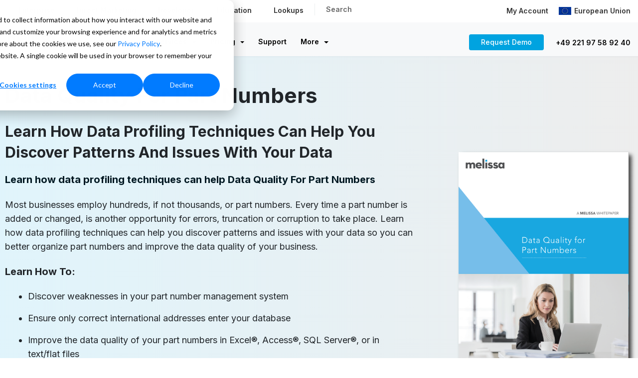

--- FILE ---
content_type: text/html; charset=UTF-8
request_url: https://www.melissa.com/en/resources/whitepapers/data-quality-for-part-numbers
body_size: 21674
content:
<!doctype html><html lang="en"><head>
    <meta charset="utf-8">
    <title>Data Quality For Part Numbers Whitepaper</title>
    
    <link rel="shortcut icon" href="https://www.melissa.com/hubfs/favicon.ico">
    
    
    <meta name="description" content="Download Melissa’s free white paper and Learn how data profiling techniques can help you discover patterns and issues with your data.">
    
    
    
    
    
    
	
		 
		
    
		
    
  
		
<meta name="viewport" content="width=device-width, initial-scale=1">

    <script src="/hs/hsstatic/jquery-libs/static-1.1/jquery/jquery-1.7.1.js"></script>
<script>hsjQuery = window['jQuery'];</script>
    <meta property="og:description" content="Download Melissa’s free white paper and Learn how data profiling techniques can help you discover patterns and issues with your data.">
    <meta property="og:title" content="Data Quality For Part Numbers Whitepaper">
    <meta name="twitter:description" content="Download Melissa’s free white paper and Learn how data profiling techniques can help you discover patterns and issues with your data.">
    <meta name="twitter:title" content="Data Quality For Part Numbers Whitepaper">

    

    
    <style>
a.cta_button{-moz-box-sizing:content-box !important;-webkit-box-sizing:content-box !important;box-sizing:content-box !important;vertical-align:middle}.hs-breadcrumb-menu{list-style-type:none;margin:0px 0px 0px 0px;padding:0px 0px 0px 0px}.hs-breadcrumb-menu-item{float:left;padding:10px 0px 10px 10px}.hs-breadcrumb-menu-divider:before{content:'›';padding-left:10px}.hs-featured-image-link{border:0}.hs-featured-image{float:right;margin:0 0 20px 20px;max-width:50%}@media (max-width: 568px){.hs-featured-image{float:none;margin:0;width:100%;max-width:100%}}.hs-screen-reader-text{clip:rect(1px, 1px, 1px, 1px);height:1px;overflow:hidden;position:absolute !important;width:1px}
</style>

<link rel="stylesheet" href="https://www.melissa.com/hubfs/hub_generated/template_assets/1/164948707673/1768518452356/template_main.min.css">
<link rel="stylesheet" href="https://cdnjs.cloudflare.com/ajax/libs/font-awesome/6.2.1/css/all.min.css">
<link rel="stylesheet" href="https://www.melissa.com/hubfs/hub_generated/template_assets/1/164948582065/1768518456898/template_theme-overrides.min.css">
<link rel="stylesheet" href="https://pro.fontawesome.com/releases/v5.15.4/css/all.css">
<link rel="stylesheet" href="https://fonts.googleapis.com/css2?family=Oswald:wght@200;300;400;500;600;700&amp;family=Roboto:ital,wght@0,100;0,300;0,400;0,500;0,700;1,100;1,300;1,400;1,500&amp;display=swap">
<link rel="stylesheet" href="https://fonts.googleapis.com/css2?family=Inter:wght@300;400;500;600;700&amp;display=swap">
<link rel="stylesheet" href="https://www.melissa.com/hubfs/hub_generated/template_assets/1/164948778329/1768518462361/template_child.min.css">
<link rel="stylesheet" href="https://www.melissa.com/hubfs/hub_generated/module_assets/1/164965653792/1742694441310/module_header-dropdown.min.css">
<link rel="stylesheet" href="https://www.melissa.com/hubfs/hub_generated/module_assets/1/164948778077/1742694421766/module_two-column-content.min.css">
 
<style>
  .accordion_wrap.module_17440467258485,
  .module_17440467258485 ,
  .module_17440467258485{
    padding-top: 50px;
padding-bottom: 50px;
margin-top: -3px;
margin-bottom: 0px;

  }

  
</style>

 
<style>

  

  

  

  
  
  .module_17440467258485{
    background: linear-gradient(to right, rgba(0, 163, 224, 0.12), rgba(108, 108, 108, 0.12));
  }
  

  
  

  
  .module_17440467258485 *:not(a[class]):not(input):not(.hs-input):not(option):not(.popup_modal *){
    color: rgba(0, 0, 0, 1.0);
  }
  
</style>

 
<style>
  
</style>

 
<style>


  .module_17440467258485 .content-col{
    
  }

  


  

  

  

  

  

</style>

 
<style>


  .module_17440467258485 .media_column{
    padding-right: 0px;
padding-left: 50px;

  }

  


  

  

  

  

  

</style>


<style>


  
  
  #modal_module_17440467258485_left_column_ind1 .popup_modal_box{
    background: rgba(255, 255, 255, 1.0);
  }
  
  

  
</style>

 
        <style>  

          
          
          



          
          
          

          /*          */
          

          .two-col-content.module_17440467258485 .vid_trigger{
            background-color: rgba(0, 0, 0,0.16)
          }

        </style>
        
<link rel="stylesheet" href="https://www.melissa.com/hubfs/hub_generated/template_assets/1/164948778084/1768518442744/template_splide.min.css">
<link rel="stylesheet" href="https://www.melissa.com/hubfs/hub_generated/module_assets/1/164948778047/1742694416952/module_content-with-top-image.min.css">
 
<style>

  

  

  

  

  
</style>

 
<style>
  .accordion_wrap.module_17440467417553,
  .module_17440467417553 ,
  .module_17440467417553{
    padding: 0px;

  }

  
  @media(max-width:767px){
    .accordion_wrap.module_17440467417553,
    .module_17440467417553 ,
    .module_17440467417553{
      padding-right: 9px;
padding-left: 9px;

    }
  }
  
</style>


<style>


  
  
  #modal_module_17440467417553_parent_index1_ind1 .popup_modal_box{
    background: rgba(255, 255, 255, 1.0);
  }
  
  

  
</style>


<style>


  
  
  #modal_module_17440467417553_parent_index2_ind1 .popup_modal_box{
    background: rgba(255, 255, 255, 1.0);
  }
  
  

  
</style>


<style>


  
  
  #modal_module_17440467417553_parent_index3_ind1 .popup_modal_box{
    background: rgba(255, 255, 255, 1.0);
  }
  
  

  
</style>


<style>
  .module_17440467417553.cnt-wit-tp-img-wrp .cnt-col{
    
    text-align:left;
    
  }
  .module_17440467417553.cnt-wit-tp-img-wrp .inner_spacing{
    
    padding-top: 0px;
padding-bottom: 0px;
margin-bottom: 50px;

    

    
    background-color: rgba(255, 255, 255, 1.0);
    
  }

  
  .module_17440467417553.cnt-wit-tp-img-wrp .cnt-col .inner_spacing *:not(a[class]):not(input) {
    color : rgba(92, 111, 119, 1.0);
  }
  

  
  
  .module_17440467417553 .inner_spacing{
    padding: 20px
  } 
  
</style>

<style>
  @font-face {
    font-family: "Roboto";
    font-weight: 700;
    font-style: normal;
    font-display: swap;
    src: url("/_hcms/googlefonts/Roboto/700.woff2") format("woff2"), url("/_hcms/googlefonts/Roboto/700.woff") format("woff");
  }
  @font-face {
    font-family: "Roboto";
    font-weight: 400;
    font-style: normal;
    font-display: swap;
    src: url("/_hcms/googlefonts/Roboto/regular.woff2") format("woff2"), url("/_hcms/googlefonts/Roboto/regular.woff") format("woff");
  }
  @font-face {
    font-family: "Roboto";
    font-weight: 500;
    font-style: normal;
    font-display: swap;
    src: url("/_hcms/googlefonts/Roboto/500.woff2") format("woff2"), url("/_hcms/googlefonts/Roboto/500.woff") format("woff");
  }
  @font-face {
    font-family: "Roboto";
    font-weight: 400;
    font-style: normal;
    font-display: swap;
    src: url("/_hcms/googlefonts/Roboto/regular.woff2") format("woff2"), url("/_hcms/googlefonts/Roboto/regular.woff") format("woff");
  }
  @font-face {
    font-family: "Inter";
    font-weight: 600;
    font-style: normal;
    font-display: swap;
    src: url("/_hcms/googlefonts/Inter/600.woff2") format("woff2"), url("/_hcms/googlefonts/Inter/600.woff") format("woff");
  }
  @font-face {
    font-family: "Inter";
    font-weight: 400;
    font-style: normal;
    font-display: swap;
    src: url("/_hcms/googlefonts/Inter/regular.woff2") format("woff2"), url("/_hcms/googlefonts/Inter/regular.woff") format("woff");
  }
  @font-face {
    font-family: "Inter";
    font-weight: 700;
    font-style: normal;
    font-display: swap;
    src: url("/_hcms/googlefonts/Inter/700.woff2") format("woff2"), url("/_hcms/googlefonts/Inter/700.woff") format("woff");
  }
  @font-face {
    font-family: "Oswald";
    font-weight: 500;
    font-style: normal;
    font-display: swap;
    src: url("/_hcms/googlefonts/Oswald/500.woff2") format("woff2"), url("/_hcms/googlefonts/Oswald/500.woff") format("woff");
  }
  @font-face {
    font-family: "Oswald";
    font-weight: 400;
    font-style: normal;
    font-display: swap;
    src: url("/_hcms/googlefonts/Oswald/regular.woff2") format("woff2"), url("/_hcms/googlefonts/Oswald/regular.woff") format("woff");
  }
  @font-face {
    font-family: "Oswald";
    font-weight: 700;
    font-style: normal;
    font-display: swap;
    src: url("/_hcms/googlefonts/Oswald/700.woff2") format("woff2"), url("/_hcms/googlefonts/Oswald/700.woff") format("woff");
  }
  @font-face {
    font-family: "Source Sans Pro";
    font-weight: 400;
    font-style: normal;
    font-display: swap;
    src: url("/_hcms/googlefonts/Source_Sans_Pro/regular.woff2") format("woff2"), url("/_hcms/googlefonts/Source_Sans_Pro/regular.woff") format("woff");
  }
  @font-face {
    font-family: "Source Sans Pro";
    font-weight: 700;
    font-style: normal;
    font-display: swap;
    src: url("/_hcms/googlefonts/Source_Sans_Pro/700.woff2") format("woff2"), url("/_hcms/googlefonts/Source_Sans_Pro/700.woff") format("woff");
  }
</style>

<!-- Editor Styles -->
<style id="hs_editor_style" type="text/css">
.header_area-row-0-force-full-width-section > .row-fluid {
  max-width: none !important;
}
.header_area-row-2-force-full-width-section > .row-fluid {
  max-width: none !important;
}
/* HubSpot Styles (default) */
.header_area-row-1-padding {
  padding-top: 75px !important;
  padding-bottom: 0px !important;
}
</style>
    

    
<!--  Added by GoogleAnalytics integration -->
<script>
var _hsp = window._hsp = window._hsp || [];
_hsp.push(['addPrivacyConsentListener', function(consent) { if (consent.allowed || (consent.categories && consent.categories.analytics)) {
  (function(i,s,o,g,r,a,m){i['GoogleAnalyticsObject']=r;i[r]=i[r]||function(){
  (i[r].q=i[r].q||[]).push(arguments)},i[r].l=1*new Date();a=s.createElement(o),
  m=s.getElementsByTagName(o)[0];a.async=1;a.src=g;m.parentNode.insertBefore(a,m)
})(window,document,'script','//www.google-analytics.com/analytics.js','ga');
  ga('create','UA-219617-1','auto');
  ga('send','pageview');
}}]);
</script>

<!-- /Added by GoogleAnalytics integration -->

<!--  Added by GoogleAnalytics4 integration -->
<script>
var _hsp = window._hsp = window._hsp || [];
window.dataLayer = window.dataLayer || [];
function gtag(){dataLayer.push(arguments);}

var useGoogleConsentModeV2 = true;
var waitForUpdateMillis = 1000;


if (!window._hsGoogleConsentRunOnce) {
  window._hsGoogleConsentRunOnce = true;

  gtag('consent', 'default', {
    'ad_storage': 'denied',
    'analytics_storage': 'denied',
    'ad_user_data': 'denied',
    'ad_personalization': 'denied',
    'wait_for_update': waitForUpdateMillis
  });

  if (useGoogleConsentModeV2) {
    _hsp.push(['useGoogleConsentModeV2'])
  } else {
    _hsp.push(['addPrivacyConsentListener', function(consent){
      var hasAnalyticsConsent = consent && (consent.allowed || (consent.categories && consent.categories.analytics));
      var hasAdsConsent = consent && (consent.allowed || (consent.categories && consent.categories.advertisement));

      gtag('consent', 'update', {
        'ad_storage': hasAdsConsent ? 'granted' : 'denied',
        'analytics_storage': hasAnalyticsConsent ? 'granted' : 'denied',
        'ad_user_data': hasAdsConsent ? 'granted' : 'denied',
        'ad_personalization': hasAdsConsent ? 'granted' : 'denied'
      });
    }]);
  }
}

gtag('js', new Date());
gtag('set', 'developer_id.dZTQ1Zm', true);
gtag('config', 'G-S0WCXBBRMV');
</script>
<script async src="https://www.googletagmanager.com/gtag/js?id=G-S0WCXBBRMV"></script>

<!-- /Added by GoogleAnalytics4 integration -->

<!--  Added by GoogleTagManager integration -->
<script>
var _hsp = window._hsp = window._hsp || [];
window.dataLayer = window.dataLayer || [];
function gtag(){dataLayer.push(arguments);}

var useGoogleConsentModeV2 = true;
var waitForUpdateMillis = 1000;



var hsLoadGtm = function loadGtm() {
    if(window._hsGtmLoadOnce) {
      return;
    }

    if (useGoogleConsentModeV2) {

      gtag('set','developer_id.dZTQ1Zm',true);

      gtag('consent', 'default', {
      'ad_storage': 'denied',
      'analytics_storage': 'denied',
      'ad_user_data': 'denied',
      'ad_personalization': 'denied',
      'wait_for_update': waitForUpdateMillis
      });

      _hsp.push(['useGoogleConsentModeV2'])
    }

    (function(w,d,s,l,i){w[l]=w[l]||[];w[l].push({'gtm.start':
    new Date().getTime(),event:'gtm.js'});var f=d.getElementsByTagName(s)[0],
    j=d.createElement(s),dl=l!='dataLayer'?'&l='+l:'';j.async=true;j.src=
    'https://www.googletagmanager.com/gtm.js?id='+i+dl;f.parentNode.insertBefore(j,f);
    })(window,document,'script','dataLayer','GTM-PMW4CZH');

    window._hsGtmLoadOnce = true;
};

_hsp.push(['addPrivacyConsentListener', function(consent){
  if(consent.allowed || (consent.categories && consent.categories.analytics)){
    hsLoadGtm();
  }
}]);

</script>

<!-- /Added by GoogleTagManager integration -->

    <link rel="canonical" href="https://www.melissa.com/en/resources/whitepapers/data-quality-for-part-numbers">

<style>
  

  .navbar-menu .hs-menu-wrapper>ul>li.support>ul {
    background-clip: padding-box;
    background-color: #fff;
    border: 1px solid rgba(0, 0, 0, .15);
    border-bottom: 3px solid #eaedf0;
    border-left: 1px solid #ebeeef;
    border-radius: 0;
    border-right: 1px solid #ebeeef;
    border-top: 0;
    color: #212529;
    font-size: 1rem;
    left: auto;
    list-style: none;
    margin: 3px 0 0;
    min-width: 330px;
    padding: 0;
    position: absolute;
    right: 0;
    text-align: left;
    top: 100%;
    z-index: 1000;
}
    .navbar-menu .hs-menu-wrapper>ul>li.plus>ul {
    background-clip: padding-box;
    background-color: #fff;
    border: 1px solid rgba(0, 0, 0, .15);
    border-bottom: 3px solid #eaedf0;
    border-left: 1px solid #ebeeef;
    border-radius: 0;
    border-right: 1px solid #ebeeef;
    border-top: 0;
    color: #212529;
    font-size: 1rem;
    left: auto;
    list-style: none;
    margin: 3px 0 0;
    min-width: 330px;
    padding: 0;
    position: absolute;
    right: 0;
    text-align: left;
    top: 100%;
    z-index: 1000;
}
  .h1, h1 {
    font-weight: bold;
}
h4 {
   margin-bottom: 8px;
    margin-top: 6px;
}
h3
  {    font-size: 32px;
    font-weight: 700;
    color: #001822;
}
  /*
  .bg_el.overlay_bg {
    z-index: 1;
} */
  .simple-banner {
    align-content: center;
    display: flex;
    flex-direction: column;
    justify-content: center;
    min-height: 250px!important;
    padding: 70px 15px;
}
  .contact-banner .cm_lb_svg {
    bottom: -1px;
    min-height: 174px;
    pointer-events: none;
    position: relative;
    z-index: 1;
}
  .contact-banner .contact-banner-row {
    align-items: flex-start;
    margin-bottom: -260px;
    z-index: 99999;
    position: relative;
}
  .dnd_padd {
    overflow: visible;
    position: relative;
}
.fa-ul {
    list-style-type: none;
    margin-left: 2.5em;
    padding-left: 0;
}
.fa-ul {
    list-style-type: none;
    margin-left: 2.5em;
    padding-left: 0;
}
.fa-ul .fa-li {
    color: #00a3e0;
}

.quote-box {
     background: #fff!important; 
    font-size:17px;
    padding: 0px;
    padding-top: 15px;
    padding-bottom: 15px;
    -webkit-border-radius: 4px;
    -moz-border-radius: 4px;
    -ms-border-radius: 4px;
    -o-border-radius: 4px;
    border-radius: 4px;
}
  .quote {
    border: 0;
    padding: 0;
    font-size: 17px;
    color: #666;
    margin: 0px;
}
.quote-box:after {
    display: none;
}
.quote-box .fa {
    display: none;
  }
.name {
    display: block;
    font-weight: 700;
    color: #707070;
    font-size: 16px;
}
.quote-box .title {
    display: block;
    margin-bottom: 0;
    font-weight: normal;
    font-size: 17px;
    color: #707070;
  font-weight:400;
}
.star-rating .square {
    width: 24px;
    height: 24px;
    background: #00a3e0;
    border-radius: 0.25rem;
    display: flex;
    align-items: center;
    justify-content: center;
    display: inline-flex;
    padding-left: 3px;
  margin-bottom: 15px;
}
  .star-rating .square i {
    color: #ffffff;
    font-size: 14px;
}
  .cnt-wit-tp-img-wrp .col-title, .cnt-wit-tp-img-wrp .title {
    margin-bottom: 6px;
}
.hs-button, .hs-sec-btn, .hs-trans-btn, .systems-page .hs-search-results__next-page, .systems-page .hs-search-results__prev-page, form input[type=submit] {
    line-height: 14px;
    border: 0;
    font-size: 20px;
    font-weight: 700;
    padding: 20px 40px;
    width: 100%;
}
  form label {
    display: flex!important;
    margin-bottom: .35rem;
}


  form .inputs-list {
    list-style: none;
    margin: 0;
    padding: 0;
    display: flex!important;
}
  form .inputs-list>li {
    display: block;
    margin: 0!important;
    padding-right: 15px;
}
  .legal-consent-container .hs-form-booleancheckbox-display>span {
    display: block;
    margin-left: 0px !important;
    font-size: 12px;
}
  .legal-consent-container .hs-form-booleancheckbox-display>span, .legal-consent-container .hs-form-booleancheckbox-display>span p {
    margin-left: 0 !important;
}
  ol, ul {
    margin: 0px 1.4rem 1.4rem;
}
  .checked-circle {
    list-style: none;
    padding: 0;
    margin: 0;
    padding-left: 30px; /* Add padding to create space for the bullets */
}

.checked-circle li {
    position: relative; /* This allows the ::before pseudo-element to be positioned correctly */
    padding-left: 30px; /* Space for the icon */
}

.checked-circle li:before {
    content: "\f058"; /* Font Awesome checkmark */
    font-family: "Font Awesome 5 Pro"; /* Ensure the correct font is used */
    font-weight: 400;
    font-style: normal;
    font-variant: normal;
    line-height: 1;
    margin-right: 10px;
    text-rendering: auto;
    color: rgba(255, 255, 255, 1.0) !important;
    position: absolute; /* Position it relative to the li */
    left: 0; /* Align it to the left of the li */
    top: 5px; /* Align the checkmark to the top of the li */
}
ul:not([class]) {
    list-style: none;
    padding: 0;
}
/*
   ul:not([class]) li:not([class]):before {
    content: "\f058";
    -moz-osx-font-smoothing: grayscale;
    -webkit-font-smoothing: antialiased;
    font-family: Font Awesome\ 5 Pro;
    font-style: normal;
    font-variant: normal;
    font-weight: 400;
    line-height: 1;
    margin-right: 10px;
    text-rendering: auto;
    color: rgba(255, 255, 255, 1.0)!important;
}
  */
  .tabber .tab-title-item {
    border-radius: 4px!important;
    box-shadow: none !important;
    cursor: pointer;
    padding-left: 35px!important;
    padding-right: 35px!important;
    padding-bottom: 11px!important;
    padding-top: 11px!important;
     margin: 10px 0px 0px 0px!important;
}
.hs_fillter_wrp .type_2 .hs_fil_cat_item {
    border-radius: 4px !important;
    box-shadow: none !important;
    cursor: pointer;
    padding-left: 35px !important;
    padding-right: 35px !important;
    padding-bottom: 11px !important;
    padding-top: 11px !important;
    margin: 10px 0px 0px 0px !important;
}
   .tabber .media-col .form-wrap, form input[type=submit]:hover {
    /*background-color: #0185b7;
    border-color: #0185b7; */
    color: #ffffff;
}
    .tab-title-item.active, .tab-title-item:hover {
    background-color: rgba(0, 163, 224, 1.0);
    padding: 19px 40px 19px 40px;
}
  .tab-title-item {
    padding: 19px 40px 19px 40px;
}
  .hs-logo-grid__logo {
    max-height: 200px!important;
}
  form label, form legend {
    font-size: .875rem;
    font-weight: 600!important;
}











  .contact-banner.module form .hs-form-field label span, .contact-banner.module form .hs-form-field > label > span, .contact-banner.module form .hs-form-field > label {
    color: #707070;
    margin-bottom: 4px;
    font-weight: 600;
}

.contact-banner.module form .hs-form-field .hs-input, .contact-banner.module form .hs-form-field textarea, .contact-banner.module form .hs-form-field input:not(.hs-button) {
    display: block;
    font-size: 1rem;
    font-weight: 400;
    line-height: 1.5;
    color: #495057;
    background-clip: padding-box;
    border: 1px solid #ced4da;
    border-radius: .25rem;
    transition: border-color .15s ease-in-out, box-shadow .15s ease-in-out;
 
}  
  .contact-banner.module5 form .hs-form-field .hs-input, .contact-banner.module form .hs-form-field textarea, .contact-banner.module form .hs-form-field input:not(.hs-button) {
     
    color: rgba(185, 187, 189,1.0);
    border-color: rgba(185, 187, 189,1.0);
    border-radius: 4px;
    background-color: #F7F7F7;
    border: 1px solid #E6E6E6;
}







 .contact-banner form .hs-form-field input:not(.hs-button), .contact-banner form .hs-form-field textarea {

    padding: 10px 5px 10px!important;

} 

	.card-data-management-services {
			display: flex;
			flex-direction: row;
			margin-bottom: 32px;
			border: 0;
		}
		.card-data-management-services .basis {
			flex-basis: 100%;
		}
		.card-data-management-services .title {
			font-weight: 700;
			margin-bottom: 0;
		}
		.card-data-management-services .text {
			margin: 0;
			color: #54585a
		}
		.card-data-management-services i {
			font-size: 32px;
		    padding-top: 4px;
		    margin-right: 16px;
		    color: #00a3e0;
		}
		.card-data-management-services p {
			line-height: 25px;
		}
  
 .subhead {
    font-size: 22px !important;
    font-weight: 600 !important;
    color: #00a3e0!important;
  }

.hs-logo-grid__logo-wrapper {
    align-items: center;
    height: auto;
    width: 16%;
}

.cm_hiw_wrp .tab_icn_img {
cursor: pointer;
    height: 55px;
    margin: 0 auto 12px;
    width: 55px;
   
    padding: 10px;
    border-radius: 8px;
   
}
  .card {
    position: relative;
    display: -ms-flexbox;
    display: flex;
    -ms-flex-direction: column;
    flex-direction: column;
    min-width: 0;
    word-wrap: break-word;
    background-color: #fff;
    background-clip: border-box;
    border: 1px solid rgba(0,0,0,.125);
    border-radius: .25rem;
}
  .widget .cm_hiw_lin {
    border-bottom-color: rgb(235 235 235);
    border-bottom-style: dashed;
}
  .card-body {
    -ms-flex: 1 1 auto;
    flex: 1 1 auto;
    padding: 1.25rem;
}
  .card-header:first-child {
    border-radius: calc(.25rem - 1px) calc(.25rem - 1px) 0 0;
}
.card-header {
    padding: .65rem 1.25rem;
    padding: .55rem 1.25rem .4rem 1.25rem;
    font-weight: 400;
    margin-bottom: 0;
    border-bottom: 1px solid rgba(0, 0, 0, .040);
    border-bottom: 0;
}
.card-header {
    padding: .75rem 1.25rem;
    margin-bottom: 0;
    background-color: rgba(0,0,0,.03);
    border-bottom: 1px solid rgba(0,0,0,.125);
}
  .card-highlight .list-unstyled {
    font-size: 17px;
    font-weight: 400;
}

.mb-0, .my-0 {
    margin-bottom: 0!important;
}
.list-unstyled {
    padding-left: 0;
    list-style: none;
}
  
.accordion_wrap .acc-item .acc-content .acc-btn-wrap a, .blog-feed .recent-post-item .post-btm .read-more a, .card_gallery .card_inner .card_box .btn_item a, .career-opportunities .career_popup .popup-btn .btn_row a, .cnt-wit-tp-img-wrp .col-btn-grp a, .sidebar .hs_small_btn a, .systems-page .hs-search-results__next-page, .systems-page .hs-search-results__prev-page, .testimonials_slider .testmn_item .btn_item a, body .hs_small_btn .btn_item a {
 font-weight: 700;
    font-size: 18px;
    padding: 15px 40px;
    margin-top: 16px;
  
}  
  
  
  @media only screen and (max-width: 767px) {
 .flex_row .col5 {
    width: 90%!important;
}
  .flex_row .col6 {
    width: 90%!important;
}

}
    

.blog-main-post .comment-from h4, .h4, .systems-page .hs-search-results__title, h4 {
    color: #00a3e0;
    font-size: 24px;
}
.section-title {
    font-size: 42px;
    font-weight: 700;
    /* color: #333333; */
    color: #001822;
}
  .section-lead {
    font-size: 18px;
    font-weight: 400;
    color: #303030;
}

  section .fa-ul.list-intro {
    margin-left: 48px;
    font-size: 18px;
    font-weight: 400;
    color: #303030;
}


  .hs-tabs, .hs-tabs__scroll {
    display: flex;
    justify-content: space-between;
    position: relative;
    border-radius: 100px;
    background: #EEEEEE;
}

  .cm_tm_wrp .cm_tm_card_inner {
    border-radius: 5px;
    min-height: 480px;
    overflow: hidden;
    padding: 20px;
    position: relative;
    display: flex;
    flex-direction: column;
    justify-content: center;
    align-items: center;
    padding: 20px;
    padding-bottom: 30px;
    padding: 0;
    height: 100%;
    border: 1px solid #E6E6E6;
    box-shadow: rgba(0, 0, 0, 0.08) 0px 4px 12px;
}
  .blog-comments button.comment-reply-to.hs-button.secondary, .h5, .h6, h5, h6 {
    color: #212529;
    font-family: Inter, sans-serif;
    font-style: normal;
    font-weight: bold;
    letter-spacing: 0;
    line-height: 1.6;
    text-decoration: none;
}
  
  .accordion_wrap .acc-item .acctitle {
    border-radius: 4px 4px 0 0;
    box-shadow: rgba(0, 0, 0, 0.08) 0px 4px 12px;
    cursor: pointer;
    line-height: 1.5;
    padding: 14px 10px 9px;
    position: relative;
}
  .accordion_wrap .acc-item:not(:last-child) {
    margin-bottom: 22px;
}
/*
  .card_item.hoverAdde .card_inner:hover a.hs-sec-btn {
    background-color: #fff;
    border-color: #fff;
    color: #00a3e0;
}*/
  .card_item.hoverAdde{
      
    font-size: 18px;
    padding: 15px 40px;
    margin-top: 16px;
  }

  .tp-img-cnt{ 
   padding: 10px 30px 30px 30px!important; 
  }
  
 
  
  .btn_row {
    align-items: center;
    -webkit-column-gap: 10px;
    -moz-column-gap: 10px;
    column-gap: 10px;
    display: -webkit-box;
    display: -ms-flexbox;
    display: flex;
    -ms-flex-wrap: wrap;
    flex-wrap: wrap;
    justify-content: center;
    margin-bottom: 0;
    margin-top: 0px;
    row-gap: 10px;
}
    .step-bg {
    padding: 40px;
    background: #e6f6fc;
    border: 0;
     min-height: 357px;
} 
  .step {
    font-size: 20px;
    background: #00a3e0;
    max-width: 56px;
    width: 100%;
    text-align: center;
    border-radius: 100px;
    color: #ffffff;
   
}

.feat-wrap .feat-item-wrp .right-content h3, .feat-wrap .feat-item-wrp .right-content h4, .feat-wrap .feat-item-wrp .right-content h5, .feat-wrap .feat-item-wrp .right-content h6 {
    /* margin-bottom: 5px; */
    font-size: 20px;
    font-weight: 700;
    color: #2C2C2C;
    margin-bottom: 14px;
}
 .feat-wrap .feat-item-wrp .right-content p {
    
    line-height: 25px;
    font-size: 16px;
}
  .feat-wrap .feat-item-wrp .right-content .btn_row a {
    font-weight: 700;
    font-size: 18px;
	display: inline-block;
}

  .feat-wrap .feat-item-wrp .left-media img {
    max-width: 100%;
    width: 100%;
max-height: 245px;
    height: 100%;    
    object-fit: cover;
}

  .feat-wrap .feat-item-wrp .right-content {
    max-width: 75%;
    width: 100%;
}
  .card_gallery .card_box .it_title {
    margin-bottom: .6rem;
    font-size: 20px;
    font-weight: 700;
    color: #2c2c2c;
}
   .cnt-wit-tp-img-wrp .col-btn-grp a {
    font-weight: 700;
    font-size: 18px;
    padding: 0px;
    margin-top: 16px;
}
  
.feat-wrap .btn-wrap .btn_row {
    margin-top: 0px;
}

  .contact-banner .form-row.hs-secondary .hs-button, .contact-banner .form-row.hs-secondary input.hs-button, .form-row.secondary input[type=submit],  .hs_service .widget-type-form .hs-button, .landing-banner .form-row.hs-secondary .hs-button, .landing-banner .form-row.hs-secondary input.hs-button, .popup_modal_box.bg_primary .hs-button, .systems-page .hs-search-results__next-page, .systems-page .hs-search-results__prev-page {
    background-color: rgb(255 255 255 / 0%);
    border-color: #00a3e0;
    border-radius: 3px;
    border-width: 1px;
    color: #00a3e0;
    font-family: Inter, sans-serif;
    font-size: 18px;
    padding: 12px 24px;
}
.contact-banner .form-row.hs-secondary .hs-button:focus, .contact-banner .form-row.hs-secondary, .contact-banner .form-row.hs-secondary input.hs-button:focus, .contact-banner .form-row.hs-secondary, .form-row.secondary input[type=submit]:focus, .form-row.secondary input[type=submit]:hover, .hs-sec-btn:focus,  .landing-banner .form-row.hs-secondary .hs-button:focus, .landing-banner .form-row.hs-secondary, .landing-banner .form-row.hs-secondary input.hs-button:focus, .landing-banner .form-row.hs-secondary, .systems-page .hs-search-results__next-page:focus, .systems-page .hs-search-results__next-page:hover, .systems-page .hs-search-results__prev-page:focus, .systems-page .hs-search-results__prev-page:hover {
background-color: rgba(255, 255, 255, 1.0);
    border-color: rgb(255 255 255 / 0%);
    color: #00adef;
}
  .tabber .media-col .tab-content.active {
    display: flex;
    flex-wrap: wrap;
    margin-top: 30px;
}
  .card_item.hoverAdde {
    font-size: 16px;
    padding: 15px 40px;
    margin-top: 16px;
 line-height: 25px;
    color: #707070;   
}
  .blog-main-post .comment-from, .systems-page .hs-search-results__title {
    color: #00a3e0 !important;
    font-size: 24px;
    font-weight: 700;
}

  .w-66p{
    width:66%;
    margin: 0 auto;
  }
  .hs_fillter_wrp .hs_fil_t2_image img {
    bottom: 0;
    height: 100%;
    left: 45px;
    object-fit: scale-down;
    position: absolute;
    right: 0;
    top: 0;
    width: 70%;
}

  .hs_fillter_wrp .item_cat {
    backdrop-filter: blur(4.33333px);
    bottom: 0;
    left: 10px;
    line-height: 1;
    min-width: 109px;
    padding: 5.5px 5px;
    position: absolute;
    text-align: center;
    width: 100%;
}
.hs_fillter_wrp.widget .type_2 .hs_fil_cat_item.is-checked {
    background-color: rgba(0, 163, 224, 1.0);
    color: #fff!important;
    border-color: rgba(0, 163, 224, 1.0);
  font-size: 18px;
}
  .hs_fillter_wrp.widget .type_2 .hs_fil_cat_item {
    color: #000!important;
    font-size: 18px;
}
  
.hs_fillter_wrp .item_cat h6 {
    line-height: 1;
    margin: 0;
    font-size: 16px;
 
}
  body .hs_fillter_wrp .hs_fil_cat_item.is-checked.second_font_active {
    border: 0px !important;
    color: #fff !important;
}
  .hs_fil_t2_text{font-size:16px;}
  
  .feat-wrap .feat-item-wrp .right-content .btn_row {
    margin-top: 15px;
    display: contents;
}
  .widget .inner_spacing {
    padding: 0px;
    box-shadow: rgba(0, 0, 0, 0.08) 0px 4px 12px;
}
  .blog-comments button.comment-reply-to.hs-button.secondary, .h5, h5 {
    font-size: 20px;
}

 
.dnd_padd .page-center {
    position: relative;
    z-index: 2;
    /* margin: 0; */
}
  .span2 .hs-button, .span3 .hs-button, .span4 .hs-button, .span5 .hs-button, .span6 .hs-button {
    padding: 20px 40px;
}
  
  .card_content p{
  font-size: 17px;
    line-height: 25px;
    color: #707070
  }
  .card_gallery .card_item.text_center .icon_inner {
    margin-left: auto;
    margin-right: auto;
    margin-bottom: 30px;
}
  .card_gallery .card_item.shadowAdded .card_inner {
    -webkit-box-shadow: 0 2px 10px hsla(0, 0%, 9%, .1);
    box-shadow: 0 2px 10px hsla(0, 0%, 9%, .1);
    border: 1px solid #E6E6E6;
}


  .card_gallery .card_box .it_title {
    margin-bottom: 12px;
    font-size: 20px;
    font-weight: 700;
    color: #2c2c2c;
}
.feat-wrap .feat-item-wrp .left-media {
    display: inline-block;
    flex-shrink: 0;
    width: 100%;
}
  .media-title {
    font-size: 32px;
    font-weight: 700;
    color: #001822;
}
  .text {
    font-size: 17px;
    line-height: 27px;
    color: #2c2c2c;
} 

  .tabber .tab-title-item {
    border-radius: 100px;
    box-shadow: none!important;
    cursor: pointer;
    padding-left: 75px;
    padding-right: 75px;
    padding-bottom: 11px;
    padding-top: 11px;

}
  .tabber .tab-title-item:not(:last-child) {
    margin-bottom: 0px;
}
  .hs_fillter_wrp .type_2 .hs_fil_cat_item {
    border-radius: 100px;
    border-width: 1px;
    padding: 11px 75px 11px 75px;
}


  .key_feature .mediaimg .main_img {
    background-position: 50%;
    background-repeat: no-repeat;
    background-size: cover;
    height: 100%;
    min-height: 430px;
}

  .tp-img-cnt-inner{
  font-size:16px;
  }
.card_gallery .card_content+.btn_row {
    margin-top: 20px;
}
  .right-angle-link{
   margin-left: 12px; font-size: 16px;
  }
.hs_fil_t2_text {
    font-size: 16px;
    color: #707070;
}
  .hs_fil_t2_title{
    color:#2C2C2C;
      
  }
  form label, form legend {
    font-size: .875rem;
    font-weight: 600 !important;
    color: #707070;
}







  .tabber.widget .tab-title-item {
    padding: 11px 50px 11px 50px;
}
  .tabber.widget .tab-title-item.active, .tabber.widget .tab-title-item:hover {
    background-color: rgba(0, 163, 224, 1.0);
    padding: 11px 50px 11px 50px;
}

#hs_cos_wrapper_widget .hs-tabs__tab[aria-selected='false'] {
    border-top: 1px none rgba(204, 204, 204, 1.0);
    border-left: 1px none rgba(204, 204, 204, 1.0);
    border-right: 1px none rgba(204, 204, 204, 1.0);
    border-bottom: 2px none rgba(204, 204, 204, 1.0);
    background-color: rgba(238, 238, 238, 1.0);
    border-radius: 100px;
    font-weight: 500;
    width: 100%;
    font-size: 20px;
    padding-left: 40px;
    padding-right: 40px;
}
  #hs_cos_wrapper_widget .hs-tabs__tab[aria-selected='true'] {
    border-top: 1px none rgba(204, 204, 204, 1.0);
    border-left: 1px none rgba(204, 204, 204, 1.0);
    border-right: 1px none rgba(204, 204, 204, 1.0);
    border-bottom: 2px none rgba(0, 0, 0, 1.0);
    background-color: rgba(0, 163, 224, 1.0);
    color: #FFFFFF;
    border-radius: 100px;
    font-weight: 500;
    width: 100%;
    font-size: 20px;
    padding-left: 40px;
    padding-right: 40px;
}

  #hs_cos_wrapper_widget .hs-tabs__tab[aria-selected='true'] {
    border-top: 1px none rgba(204, 204, 204, 1.0);
    border-left: 1px none rgba(204, 204, 204, 1.0);
    border-right: 1px none rgba(204, 204, 204, 1.0);
    border-bottom: 2px none rgba(0, 0, 0, 1.0);
    background-color: rgba(0, 163, 224, 1.0);
    color: #FFFFFF;
    border-radius: 100px;
    font-weight: 500;
    width: 100%;
    font-size: 20px;
}
  #hs_cos_wrapper_widget .hs-tabs__content {
    border: 0px solid #cccccc;
}
  #hs_cos_wrapper_widget .hs-tabs__tab[aria-selected='false'] {
    border-top: 1px none rgba(204, 204, 204, 1.0);
    border-left: 1px none rgba(204, 204, 204, 1.0);
    border-right: 1px none rgba(204, 204, 204, 1.0);
    border-bottom: 2px none rgba(204, 204, 204, 1.0);
    background-color: rgba(238, 238, 238, 1.0);
    border-radius: 100px;
    font-weight: 500;
    width: 100%;
    font-size: 20px;
    padding-left: 75px;
    padding-right: 75px;
}
  #hs_cos_wrapper_widget .hs-tabs__tab[aria-selected='true'] {
    border-top: 1px none rgba(204, 204, 204, 1.0);
    border-left: 1px none rgba(204, 204, 204, 1.0);
    border-right: 1px none rgba(204, 204, 204, 1.0);
    border-bottom: 2px none rgba(0, 0, 0, 1.0);
    background-color: rgba(0, 163, 224, 1.0);
    color: #FFFFFF;
    border-radius: 100px;
    font-weight: 500;
    width: 100%;
    font-size: 20px;
        padding-left: 75px;
    padding-right: 75px;
}
  .tabber.widget .tab-title-item.active, .tabber.widget .tab-title-item:hover {
   /* */background-color: rgba(0, 163, 224, 1.0); 
    padding: 19px 40px 19px 40px;
}
  .tabber.widget .tab-title-item {
    padding: 19px 40px 19px 40px;
}
body{font-family: 'Inter', sans-serif !important; font-size:18px!important;}
  form textarea {
 min-height: 54px!important;
}
  .widget.cnt-wit-tp-img-wrp .inner_spacing {
    border: 1px solid #E6E6E6;
    box-shadow: rgba(0, 0, 0, 0.08) 0px 4px 12px;
    border-radius: 8px;
}
  
  #hs_cos_wrapper_widget .hs_cos_wrapper .hs_cos_wrapper_widget .hs_cos_wrapper_type_module .widget-type-form{
    border-radius: 8px !important;
    border-style: solid !important;
    border-width: 1px !important;
    display: block !important;
    padding-bottom: 40px !important;
    padding-left: 40px !important;
    padding-right: 40px !important;
    padding-top: 40px !important;
    max-width: 500px!important;
    padding: 40px!important;
    border: 1px solid #E6E6E6!important;
    box-shadow: rgba(0, 0, 0, 0.08) 0px 4px 12px!important;
    margin: 0 auto!important;
}
.module.feat-wrap .feat-item-wrp .featitem .outer_wrap {
    padding-top: 0px;
    padding-right: 0px;
    padding-bottom: 20px;
    padding-left: 0px;
    margin-bottom: 0px;
}
  
  
 .child-theme form {
    border: 0px;
    padding: .3rem .3rem .3rem .3rem;
} 
  


/* CSS */
.button-5 {
  align-items: center;
  background-clip: padding-box;
  background-color: #ffffff;
  border: 0px solid transparent;
  border-radius: .25rem;
  box-shadow: rgba(0, 0, 0, 0.02) 0 1px 3px 0;
  box-sizing: border-box;
  color: #9B2743;
  cursor: pointer;
  display: inline-flex;
  font-size: 18px!important;
  font-weight: 600;
  justify-content: center;
  line-height: 1.25;
  margin: 0px 0px 0px -57px;
  min-height: 3rem;
  padding: calc(.875rem - 1px) calc(1.5rem - 1px);
  position: relative;
  text-decoration: none;
  transition: all 250ms;
  user-select: none;
  -webkit-user-select: none;
  touch-action: manipulation;
  vertical-align: baseline;
  width: auto;
}

.button-5:hover,
.button-5:focus {
  background-color: #9B2743;
  box-shadow: rgba(0, 0, 0, 0.1) 0 4px 12px;
}

.button-5:hover {
  transform: translateY(-1px);
}

.button-5:active {
  background-color: #9B2743;
  box-shadow: rgba(0, 0, 0, .06) 0 2px 4px;
  transform: translateY(0);
}
 .btn-wrap{
    display:flex;
  }
.banner_v3 {

    min-height: 50vh!important;
}
    .bg_el.overlay_bg {
    z-index: 1;
}
  td, th {
    border: #f1f1f1;
    color: #212529;
}
  .mblue{color:#00a3e0;}
  
    .bg-white{
    background:#FFFFFF!important;
    color: #0093c9;
  }
  .bg-white:hover {
    background-color: #0185b7;
    border-color: #0185b7;
    color: #33c8ff;
}
     form .hs-form-field .hs-input {
    background-color: rgba(251, 251, 251, 1.0);
    color: rgb(33 33 33)!important;
    border-color: rgba(185, 187, 189, 1.0);
    border-radius: 4px;
}
   form select, form textarea {
    font-family: Helvetica Neue, Helvetica, Arial, sans-serif;
    font-size: 16px;
    font-weight: 400;
    height: 40px;
    line-height: 22px;
    padding: 3px 0px 0px 2px!important;
}
    @media (max-width: 525px) {
  .img-circle-wrapper {
    display: none !important;
  }
}
  [data-aos][data-aos][data-aos-delay="200"].aos-animate, body[data-aos-delay="200"] [data-aos].aos-animate {
    transition-delay: 0s!important;
} 
li[class*="hs-partnermelissa"] .icon,
  .hs-e-commerce .icon {
  display: none!important;
}
html[lang="de-de"] li.hs-kundensehen .icon,
html[lang="de-de"] li.hs-kundensehen .fa-handshake {
    display: none !important;
}
  
 html[lang="zh-Hans"] .header_top-menu,
 html[lang="zh-Hans"]  #hs_cos_wrapper_country-language1,
 html[lang="zh-Hans"]  #hs_cos_wrapper_footer_form,
 html[lang="zh-Hans"] .our-services {
  display: none !important;
}

  :root {
  /* This variable pierces the Shadow DOM 'shield' */
  --mantine-color-default-border: #00a3e0 !important;
}
  
  [data-mantine-color-scheme='light'] {
    --paper-border-color: #00a3e0!important;
}
</style>
<link rel="stylesheet" href="https://www.melissa.com/hubfs/hub_generated/module_assets/1/164949331254/1742694430100/module_card-gallery.min.css">
 <script>
document.addEventListener("DOMContentLoaded", function () {
    if (document.documentElement.lang.toLowerCase() === "en-us") {

        // --- 1. Kapa Widget Setup ---
        const script = document.createElement("script");
        script.src = "https://widget.kapa.ai/kapa-widget.bundle.js";
        script.async = true;
        script.setAttribute("data-website-id", "1920cce2-c4ae-4089-86dd-ff4f5c2a3266");
        script.setAttribute("data-project-name", "Ask Melissa AI");
        script.setAttribute("data-project-color", "#595959"); 
        script.setAttribute("data-project-logo", "https://www.melissa.com/hubfs/na/images/ask-m-ai.png");
        script.setAttribute("data-user-analytics-fingerprint-enabled", "true");
        script.setAttribute("data-modal-x-offset", "0");
        script.setAttribute("data-modal-y-offset", "0");
        script.setAttribute("data-modal-title", "Ask Melissa AI");
        script.setAttribute("data-modal-with-overlay", "false");
        script.setAttribute("data-modal-inner-flex-direction", "column");
        script.setAttribute("data-modal-inner-justify-content", "end");
        script.setAttribute("data-modal-inner-max-width", "600px");
        script.setAttribute("data-modal-inner-position-left", "40px");
        script.setAttribute("data-modal-inner-position-right", "0px");
        script.setAttribute("data-modal-inner-position-bottom", "calc(2.5rem + 25px)");
        script.setAttribute("data-button-text", "Ask AI");
        script.setAttribute("data-conversation-button-icons-only", "true");
        script.setAttribute("data-modal-size", "70%");
        script.setAttribute("data-modal-lock-scroll", "false");
        script.setAttribute("data-consent-required", "true");
        script.setAttribute("data-button-position-left", "20px");
        script.setAttribute("data-modal-disclaimer-font-size", "9");
        script.setAttribute("data-modal-ask-ai-input-placeholder","Ask me questions about Melissa products and services.");
        script.setAttribute("data-modal-disclaimer","This is an AI assistant for answering questions about Melissa products and services...");

        document.body.appendChild(script);

        // --- 2. Watch for Kapa Shadow DOM ---
        var kapaWatcher = setInterval(function () {
            var widgetHost = document.getElementById("kapa-widget-container");

            if (widgetHost && widgetHost.shadowRoot) {
                var shadowRoot = widgetHost.shadowRoot;

                // --- Inject Custom Styles ---
                var style = document.createElement("style");
                style.innerHTML = `
                    .mantine-Paper-root:has(#kapa-ask-ai-input) {
                        border-color: #00a3e0 !important;
                    }

                    .mantine-Paper-root:has(#kapa-ask-ai-input):focus-within {
                        border-color: #00a3e0 !important;
                        box-shadow: 0 0 0 2px rgba(0, 163, 224, 0.2) !important;
                    }

                    .mantine-Paper-root .mantine-Flex-root {
                        justify-content: flex-end !important;
                    }
                `;
                shadowRoot.appendChild(style);

                // --- Hide "Deep Thinking" button (robust) ---
                const hideDeepThinkingButton = () => {
                    shadowRoot.querySelectorAll('.mantine-Button-label').forEach(label => {
                        if (label.textContent.toLowerCase().includes('deep thinking')) {
                            const button = label.closest('button');
                            if (button) {
                                button.style.display = 'none';
                            }
                        }
                    });
                };

                // Run once immediately
                hideDeepThinkingButton();

                // Observe for React re-renders
                const observer = new MutationObserver(() => {
                    hideDeepThinkingButton();
                });

                observer.observe(shadowRoot, {
                    childList: true,
                    subtree: true
                });

                clearInterval(kapaWatcher);
                //console.log("Kapa styles applied & 'Deep Thinking' button hidden3.");
            }
        }, 100);
    }
});
</script>
<meta property="og:url" content="https://www.melissa.com/en/resources/whitepapers/data-quality-for-part-numbers">
<meta name="twitter:card" content="summary">
<meta http-equiv="content-language" content="en">
<link rel="alternate" hreflang="en" href="https://www.melissa.com/en/resources/whitepapers/data-quality-for-part-numbers">
<link rel="alternate" hreflang="en-au" href="https://www.melissa.com/en-au/resources/whitepapers/data-quality-for-part-numbers">
<link rel="alternate" hreflang="en-ca" href="https://www.melissa.com/en-ca/resources/whitepapers/data-quality-for-part-numbers">
<link rel="alternate" hreflang="en-gb" href="https://www.melissa.com/en-gb/resources/whitepapers/data-quality-for-part-numbers">
<link rel="alternate" hreflang="en-in" href="https://www.melissa.com/en-in/resources/whitepapers/data-quality-for-part-numbers">
<link rel="alternate" hreflang="en-ph" href="https://www.melissa.com/en-ph/resources/whitepapers/data-quality-for-part-numbers">
<link rel="alternate" hreflang="en-sg" href="https://www.melissa.com/en-sg/resources/whitepapers/data-quality-for-part-numbers">
<link rel="alternate" hreflang="en-us" href="https://www.melissa.com/resources/whitepapers/data-quality-for-part-numbers">






		

  <meta name="generator" content="HubSpot"></head>
  <body>
<!--  Added by GoogleTagManager integration -->
<noscript><iframe src="https://www.googletagmanager.com/ns.html?id=GTM-PMW4CZH" height="0" width="0" style="display:none;visibility:hidden"></iframe></noscript>

<!-- /Added by GoogleTagManager integration -->

    <div class="body-wrapper   hs-content-id-191444762700 hs-site-page page ">
      
      
      
      <div data-global-resource-path="Melissa_April2024/templates/partials/header.html"><div class="cst-header-height">
	<div class="container-fluid header_dnd_sec header_top_sec">
<div class="row-fluid-wrapper">
<div class="row-fluid">
<div class="span12 widget-span widget-type-cell " style="" data-widget-type="cell" data-x="0" data-w="12">

</div><!--end widget-span -->
</div>
</div>
</div>

<div class="cst-header-top">
	<div class="page-center">
		<div class="header_top-menu">
			<span id="hs_cos_wrapper_header-top-menu" class="hs_cos_wrapper hs_cos_wrapper_widget hs_cos_wrapper_type_menu" style="" data-hs-cos-general-type="widget" data-hs-cos-type="menu"><div id="hs_menu_wrapper_header-top-menu" class="hs-menu-wrapper active-branch no-flyouts hs-menu-flow-horizontal" role="navigation" data-sitemap-name="default" data-menu-id="164963748114" aria-label="Navigation Menu">
 <ul role="menu">
  <li class="hs-menu-item hs-menu-depth-1" role="none"><a href="https://www.melissa.com" role="menuitem">Enterprise</a></li>
  <li class="hs-menu-item hs-menu-depth-1" role="none"><a href="https://www.melissa.com/direct" role="menuitem">Direct Marketing</a></li>
  <li class="hs-menu-item hs-menu-depth-1" role="none"><a href="https://www.melissa.com/developer" role="menuitem">Developer</a></li>
  <li class="hs-menu-item hs-menu-depth-1" role="none"><a href="https://www.melissa.com/education" role="menuitem"> Education</a></li>
  <li class="hs-menu-item hs-menu-depth-1" role="none"><a href="https://lookups.melissa.com/home/" role="menuitem" target="_blank" rel="noopener">Lookups</a></li>
 </ul>
</div></span>
		</div>
		<div class="search-link">
			<div id="hs_cos_wrapper_search" class="hs_cos_wrapper hs_cos_wrapper_widget hs_cos_wrapper_type_module widget-type-rich_text" style="" data-hs-cos-general-type="widget" data-hs-cos-type="module"><span id="hs_cos_wrapper_search_" class="hs_cos_wrapper hs_cos_wrapper_widget hs_cos_wrapper_type_rich_text" style="" data-hs-cos-general-type="widget" data-hs-cos-type="rich_text"><a href="https://www.melissa.com/en/search/" rel="noopener">Search </a></span></div>
		</div>
		<div class="account-button">
			<div id="hs_cos_wrapper_account-button" class="hs_cos_wrapper hs_cos_wrapper_widget hs_cos_wrapper_type_module" style="" data-hs-cos-general-type="widget" data-hs-cos-type="module">
  



  
    
  



<a class="hs-button" href="https://apps.melissa.com/user/user_account.aspx" id="hs-button_account-button" rel="">
  My Account
</a>

</div>
		</div>
		<div class="country-button">
			<div id="hs_cos_wrapper_country-language1" class="hs_cos_wrapper hs_cos_wrapper_widget hs_cos_wrapper_type_module widget-type-rich_text" style="" data-hs-cos-general-type="widget" data-hs-cos-type="module"><span id="hs_cos_wrapper_country-language1_" class="hs_cos_wrapper hs_cos_wrapper_widget hs_cos_wrapper_type_rich_text" style="" data-hs-cos-general-type="widget" data-hs-cos-type="rich_text"><a href="https://www.melissa.com/en/country-language" rel="noopener" linktext="&nbsp;

Philippines">&nbsp;<img src="https://www.melissa.com/hs-fs/hubfs/en-eu.png?width=25&amp;height=17&amp;name=en-eu.png" width="25" height="17" loading="lazy" alt="en-eu" style="height: auto; max-width: 100%; width: 25px;" srcset="https://www.melissa.com/hs-fs/hubfs/en-eu.png?width=13&amp;height=9&amp;name=en-eu.png 13w, https://www.melissa.com/hs-fs/hubfs/en-eu.png?width=25&amp;height=17&amp;name=en-eu.png 25w, https://www.melissa.com/hs-fs/hubfs/en-eu.png?width=38&amp;height=26&amp;name=en-eu.png 38w, https://www.melissa.com/hs-fs/hubfs/en-eu.png?width=50&amp;height=34&amp;name=en-eu.png 50w, https://www.melissa.com/hs-fs/hubfs/en-eu.png?width=63&amp;height=43&amp;name=en-eu.png 63w, https://www.melissa.com/hs-fs/hubfs/en-eu.png?width=75&amp;height=51&amp;name=en-eu.png 75w" sizes="(max-width: 25px) 100vw, 25px">
<p>European Union</p>
</a></span></div>
		</div>
	</div>
</div>

<div class="cst-header-bottom cst-desktop-header">
	<div class="page-center">
		<div class="navbar-brand">
			
			<div id="hs_cos_wrapper_header_logo" class="hs_cos_wrapper hs_cos_wrapper_widget hs_cos_wrapper_type_module widget-type-logo" style="" data-hs-cos-general-type="widget" data-hs-cos-type="module">
  






















  
  <span id="hs_cos_wrapper_header_logo_hs_logo_widget" class="hs_cos_wrapper hs_cos_wrapper_widget hs_cos_wrapper_type_logo" style="" data-hs-cos-general-type="widget" data-hs-cos-type="logo"><a href="https://www.melissa.com/en/" id="hs-link-header_logo_hs_logo_widget" style="border-width:0px;border:0px;"><img src="https://www.melissa.com/hubfs/raw_assets/public/Melissa_April2024/images/melissa-est-logo.svg" class="hs-image-widget " height="60" style="height: auto;width:300px;border-width:0px;border:0px;" width="300" alt="melissa" title="melissa"></a></span>
</div>
		</div>
		<div class="navbar-collapse">
			<div class="navbar-menu">
				<span id="hs_cos_wrapper_header-menu" class="hs_cos_wrapper hs_cos_wrapper_widget hs_cos_wrapper_type_menu" style="" data-hs-cos-general-type="widget" data-hs-cos-type="menu"><div id="hs_menu_wrapper_header-menu" class="hs-menu-wrapper active-branch no-flyouts hs-menu-flow-horizontal" role="navigation" data-sitemap-name="default" data-menu-id="184713232179" aria-label="Navigation Menu">
 <ul role="menu">
  <li class="hs-menu-item hs-menu-depth-1" role="none"><a href="javascript:;" role="menuitem">Our Solutions</a></li>
  <li class="hs-menu-item hs-menu-depth-1" role="none"><a href="javascript:;" role="menuitem">Our Services</a></li>
  <li class="hs-menu-item hs-menu-depth-1 hs-item-has-children" role="none"><a href="javascript:;" aria-haspopup="true" aria-expanded="false" role="menuitem">Pricing</a>
   <ul role="menu" class="hs-menu-children-wrapper">
    <li class="hs-menu-item hs-menu-depth-2" role="none"><a href="https://www.melissa.com/en/pricing" role="menuitem">Credits &amp; Subscriptions</a></li>
   </ul></li>
  <li class="hs-menu-item hs-menu-depth-1" role="none"><a href="javascript:;" role="menuitem">Support</a></li>
  <li class="hs-menu-item hs-menu-depth-1 hs-item-has-children" role="none"><a href="javascript:;" aria-haspopup="true" aria-expanded="false" role="menuitem">More</a>
   <ul role="menu" class="hs-menu-children-wrapper">
    <li class="hs-menu-item hs-menu-depth-2 hs-item-has-children" role="none"><a href="javascript:;" role="menuitem"></a>
     <ul role="menu" class="hs-menu-children-wrapper">
      <li class="hs-menu-item hs-menu-depth-3" role="none"><a href="https://www.melissa.com/en/company/about" role="menuitem">About Melissa<span>Global leaders in contact data quality.</span></a></li>
      <li class="hs-menu-item hs-menu-depth-3" role="none"><a href="https://www.melissa.com/en/company/partners" role="menuitem">Partners<span>Melissa's technology &amp; solutions partners.</span></a></li>
      <li class="hs-menu-item hs-menu-depth-3" role="none"><a href="https://www.melissa.com/en/resources" role="menuitem">Resources<span>Download Catalogs, Whitepapers &amp; more.</span></a></li>
      <li class="hs-menu-item hs-menu-depth-3" role="none"><a href="https://www.melissa.com/en/company/customers" role="menuitem">Customers<span>View our over 10,000 satisfied customers.</span></a></li>
     </ul></li>
    <li class="hs-menu-item hs-menu-depth-2 hs-item-has-children" role="none"><a href="javascript:;" role="menuitem"></a>
     <ul role="menu" class="hs-menu-children-wrapper">
      <li class="hs-menu-item hs-menu-depth-3" role="none"><a href="https://www.melissa.com/en/resources" role="menuitem">Blogs<span>Melissa data quality &amp; direct mail news.</span></a></li>
     </ul></li>
   </ul></li>
 </ul>
</div></span>
			</div>
			<div class="navbar-button">
				<div id="hs_cos_wrapper_request-button" class="hs_cos_wrapper hs_cos_wrapper_widget hs_cos_wrapper_type_module" style="" data-hs-cos-general-type="widget" data-hs-cos-type="module">
  



  
    
  



<a class="hs-button" href="https://www.melissa.com/en/request-demo" id="hs-button_request-button" rel="">
  Request Demo
</a>

</div>
			</div>
			<div class="navbar-num">
				<div id="hs_cos_wrapper_phone" class="hs_cos_wrapper hs_cos_wrapper_widget hs_cos_wrapper_type_module widget-type-rich_text" style="" data-hs-cos-general-type="widget" data-hs-cos-type="module"><span id="hs_cos_wrapper_phone_" class="hs_cos_wrapper hs_cos_wrapper_widget hs_cos_wrapper_type_rich_text" style="" data-hs-cos-general-type="widget" data-hs-cos-type="rich_text"><a href="tel:+4922197589240" rel="noopener">+49 221 97 58 92 40</a></span></div>
			</div>
		</div>
	</div>
</div>

<div class="mobile-navigation">
	<div class="mobile-navigation-logo">
		
		<div id="hs_cos_wrapper_header_logo" class="hs_cos_wrapper hs_cos_wrapper_widget hs_cos_wrapper_type_module widget-type-logo" style="" data-hs-cos-general-type="widget" data-hs-cos-type="module">
  






















  
  <span id="hs_cos_wrapper_header_logo_hs_logo_widget" class="hs_cos_wrapper hs_cos_wrapper_widget hs_cos_wrapper_type_logo" style="" data-hs-cos-general-type="widget" data-hs-cos-type="logo"><a href="https://www.melissa.com/en/" id="hs-link-header_logo_hs_logo_widget" style="border-width:0px;border:0px;"><img src="https://www.melissa.com/hubfs/raw_assets/public/Melissa_April2024/images/melissa-est-logo.svg" class="hs-image-widget " height="60" style="height: auto;width:300px;border-width:0px;border:0px;" width="300" alt="melissa" title="melissa"></a></span>
</div>
	</div>
	<div class="mobile-contacts-header">
		<div class="phone-link">
			<div id="hs_cos_wrapper_mobile-phone" class="hs_cos_wrapper hs_cos_wrapper_widget hs_cos_wrapper_type_module widget-type-rich_text" style="" data-hs-cos-general-type="widget" data-hs-cos-type="module"><span id="hs_cos_wrapper_mobile-phone_" class="hs_cos_wrapper hs_cos_wrapper_widget hs_cos_wrapper_type_rich_text" style="" data-hs-cos-general-type="widget" data-hs-cos-type="rich_text"><a href="tel:%20+4922197589240" title="Call Melissa - +49 221 97 58 92 40"> <i></i> </a></span></div>
		</div>
		<div class="signin-link">
			<div id="hs_cos_wrapper_signin-link" class="hs_cos_wrapper hs_cos_wrapper_widget hs_cos_wrapper_type_module widget-type-rich_text" style="" data-hs-cos-general-type="widget" data-hs-cos-type="module"><span id="hs_cos_wrapper_signin-link_" class="hs_cos_wrapper hs_cos_wrapper_widget hs_cos_wrapper_type_rich_text" style="" data-hs-cos-general-type="widget" data-hs-cos-type="rich_text"><a href="https://www.melissa.com/user/signin.aspx"> <i></i> </a></span></div>
		</div>
		<div class="usflag-link">
			<div id="hs_cos_wrapper_country-language" class="hs_cos_wrapper hs_cos_wrapper_widget hs_cos_wrapper_type_module widget-type-rich_text" style="" data-hs-cos-general-type="widget" data-hs-cos-type="module"><span id="hs_cos_wrapper_country-language_" class="hs_cos_wrapper hs_cos_wrapper_widget hs_cos_wrapper_type_rich_text" style="" data-hs-cos-general-type="widget" data-hs-cos-type="rich_text"><a href="https://www.melissa.com/country-language">&nbsp;<img src="https://www.melissa.com/hs-fs/hubfs/en-eu.png?width=25&amp;height=17&amp;name=en-eu.png" width="25" height="17" loading="lazy" alt="en-eu" style="height: auto; max-width: 100%; width: 25px;" srcset="https://www.melissa.com/hs-fs/hubfs/en-eu.png?width=13&amp;height=9&amp;name=en-eu.png 13w, https://www.melissa.com/hs-fs/hubfs/en-eu.png?width=25&amp;height=17&amp;name=en-eu.png 25w, https://www.melissa.com/hs-fs/hubfs/en-eu.png?width=38&amp;height=26&amp;name=en-eu.png 38w, https://www.melissa.com/hs-fs/hubfs/en-eu.png?width=50&amp;height=34&amp;name=en-eu.png 50w, https://www.melissa.com/hs-fs/hubfs/en-eu.png?width=63&amp;height=43&amp;name=en-eu.png 63w, https://www.melissa.com/hs-fs/hubfs/en-eu.png?width=75&amp;height=51&amp;name=en-eu.png 75w" sizes="(max-width: 25px) 100vw, 25px">&nbsp;</a></span></div>
		</div>
	</div>
	<div class="navbar-toggler">
		<span></span>
	</div>
	<div class="navbar-mobile-menu">
		<span id="hs_cos_wrapper_header-mobile-menu" class="hs_cos_wrapper hs_cos_wrapper_widget hs_cos_wrapper_type_menu" style="" data-hs-cos-general-type="widget" data-hs-cos-type="menu"><div id="hs_menu_wrapper_header-mobile-menu" class="hs-menu-wrapper active-branch no-flyouts hs-menu-flow-horizontal" role="navigation" data-sitemap-name="default" data-menu-id="192154413905" aria-label="Navigation Menu">
 <ul role="menu">
  <li class="hs-menu-item hs-menu-depth-1 hs-item-has-children" role="none"><a href="javascript:;" aria-haspopup="true" aria-expanded="false" role="menuitem">Our Solutions</a>
   <ul role="menu" class="hs-menu-children-wrapper">
    <li class="hs-menu-item hs-menu-depth-2 hs-item-has-children" role="none"><a href="javascript:;" role="menuitem">Melissa Data Quality</a>
     <ul role="menu" class="hs-menu-children-wrapper">
      <li class="hs-menu-item hs-menu-depth-3" role="none"><a href="https://www.melissa.com/en/address-verification" role="menuitem">Address Verification</a></li>
      <li class="hs-menu-item hs-menu-depth-3" role="none"><a href="https://www.melissa.com/en/address-autocomplete" role="menuitem">Address Autocomplete</a></li>
      <li class="hs-menu-item hs-menu-depth-3" role="none"><a href="https://www.melissa.com/en/email-verification" role="menuitem">Email Verification</a></li>
      <li class="hs-menu-item hs-menu-depth-3" role="none"><a href="https://www.melissa.com/en/phone-verification" role="menuitem">Phone Verification</a></li>
      <li class="hs-menu-item hs-menu-depth-3" role="none"><a href="https://www.melissa.com/en/name-verification" role="menuitem">Name Verification</a></li>
      <li class="hs-menu-item hs-menu-depth-3" role="none"><a href="https://www.melissa.com/en/geocoding" role="menuitem">Geocoding</a></li>
      <li class="hs-menu-item hs-menu-depth-3" role="none"><a href="https://www.melissa.com/en/ip-location" role="menuitem">IP Location</a></li>
      <li class="hs-menu-item hs-menu-depth-3" role="none"><a href="https://www.melissa.com/en/data-deduplication" role="menuitem">Matching / Dedupe</a></li>
     </ul></li>
    <li class="hs-menu-item hs-menu-depth-2 hs-item-has-children" role="none"><a href="javascript:;" role="menuitem">Melissa Identity Verification</a>
     <ul role="menu" class="hs-menu-children-wrapper">
      <li class="hs-menu-item hs-menu-depth-3" role="none"><a href="https://www.melissa.com/en/identity-verification" role="menuitem">Identity Verification</a></li>
      <li class="hs-menu-item hs-menu-depth-3" role="none"><a href="https://www.melissa.com/en/compliance" role="menuitem">Global KYC &amp; AML</a></li>
      <li class="hs-menu-item hs-menu-depth-3" role="none"><a href="https://www.melissa.com/en/pep-watchlist-screening" role="menuitem">PEP &amp; Sanctions Lists</a></li>
     </ul></li>
    <li class="hs-menu-item hs-menu-depth-2 hs-item-has-children" role="none"><a href="javascript:;" role="menuitem">Melissa E-Commerce / CRM</a>
     <ul role="menu" class="hs-menu-children-wrapper">
      <li class="hs-menu-item hs-menu-depth-3" role="none"><a href="https://www.melissa.com/en/shopify" role="menuitem">Shopify</a></li>
      <li class="hs-menu-item hs-menu-depth-3" role="none"><a href="https://www.melissa.com/en/address-validation-for-stripe" role="menuitem">Stripe</a></li>
      <li class="hs-menu-item hs-menu-depth-3" role="none"><a href="https://www.melissa.com/en/magento" role="menuitem">Magento</a></li>
      <li class="hs-menu-item hs-menu-depth-3" role="none"><a href="https://www.melissa.com/en/shopware" role="menuitem">Shopware</a></li>
      <li class="hs-menu-item hs-menu-depth-3" role="none"><a href="https://www.melissa.com/en/clean-suite-for-salesforce" role="menuitem">Salesforce</a></li>
     </ul></li>
    <li class="hs-menu-item hs-menu-depth-2 hs-item-has-children" role="none"><a href="javascript:;" role="menuitem">MDM / ETL</a>
     <ul role="menu" class="hs-menu-children-wrapper">
      <li class="hs-menu-item hs-menu-depth-3" role="none"><a href="https://www.melissa.com/en/customer-data-validation-platform" role="menuitem">Unison</a></li>
      <li class="hs-menu-item hs-menu-depth-3" role="none"><a href="https://www.melissa.com/en/sql-server" role="menuitem">SQL Server Integration Services (SSIS)</a></li>
      <li class="hs-menu-item hs-menu-depth-3" role="none"><a href="https://www.melissa.com/en/pentaho" role="menuitem">Pentaho</a></li>
      <li class="hs-menu-item hs-menu-depth-3" role="none"><a href="https://www.melissa.com/en/talend" role="menuitem">Talend</a></li>
      <li class="hs-menu-item hs-menu-depth-3" role="none"><a href="https://www.melissa.com/en/semarchy" role="menuitem">Semarchy</a></li>
     </ul></li>
    <li class="hs-menu-item hs-menu-depth-2 hs-item-has-children" role="none"><a href="javascript:;" role="menuitem">Melissa Industries</a>
     <ul role="menu" class="hs-menu-children-wrapper">
      <li class="hs-menu-item hs-menu-depth-3" role="none"><a href="https://www.melissa.com/en/industries/healthcare" role="menuitem">Healthcare</a></li>
      <li class="hs-menu-item hs-menu-depth-3" role="none"><a href="https://www.melissa.com/en/industries/government-public-sector" role="menuitem">Government &amp; Public Sector</a></li>
      <li class="hs-menu-item hs-menu-depth-3" role="none"><a href="https://www.melissa.com/en/industries/crm-call-centers" role="menuitem">CRM &amp; Call Center</a></li>
      <li class="hs-menu-item hs-menu-depth-3" role="none"><a href="https://www.melissa.com/en/industries/banking" role="menuitem">Fintech &amp; Financial Services</a></li>
      <li class="hs-menu-item hs-menu-depth-3" role="none"><a href="https://www.melissa.com/en/industries/ecommerce" role="menuitem">E-Commerce</a></li>
      <li class="hs-menu-item hs-menu-depth-3" role="none"><a href="https://www.melissa.com/en/industries/gis" role="menuitem">Transportation &amp; Logistics</a></li>
      <li class="hs-menu-item hs-menu-depth-3" role="none"><a href="https://www.melissa.com/en/industries/hospitality-travel" role="menuitem">Hospitality &amp; Tourism</a></li>
     </ul></li>
   </ul></li>
  <li class="hs-menu-item hs-menu-depth-1 hs-item-has-children" role="none"><a href="javascript:;" aria-haspopup="true" aria-expanded="false" role="menuitem">Our Services</a>
   <ul role="menu" class="hs-menu-children-wrapper">
    <li class="hs-menu-item hs-menu-depth-2 hs-item-has-children" role="none"><a href="javascript:;" role="menuitem">Service Bureau</a>
     <ul role="menu" class="hs-menu-children-wrapper">
      <li class="hs-menu-item hs-menu-depth-3" role="none"><a href="https://www.melissa.com/en/consulting" role="menuitem">Service Bureau</a></li>
     </ul></li>
    <li class="hs-menu-item hs-menu-depth-2 hs-item-has-children" role="none"><a href="javascript:;" role="menuitem">SaaS</a>
     <ul role="menu" class="hs-menu-children-wrapper">
      <li class="hs-menu-item hs-menu-depth-3" role="none"><a href="https://www.melissa.com/en/data-quality-tools" role="menuitem">Listware</a></li>
     </ul></li>
   </ul></li>
 </ul>
</div></span>
	</div>
</div>
<div class="container-fluid header_dnd_sec header_bottom_sec">
<div class="row-fluid-wrapper">
<div class="row-fluid">
<div class="span12 widget-span widget-type-cell " style="" data-widget-type="cell" data-x="0" data-w="12">

</div><!--end widget-span -->
</div>
</div>
</div>
</div>
<div id="hs_cos_wrapper_header-dropdown" class="hs_cos_wrapper hs_cos_wrapper_widget hs_cos_wrapper_type_module" style="" data-hs-cos-general-type="widget" data-hs-cos-type="module"><div class="header-dropdown">
	<div class="solution-dropdown">
		<div class="page-center">
			<div class="solution_row">
				<div class="solution_left">
					<ul>
						
						<li>
							<a href="#tab1">
								Melissa Data Quality Platforms
								<i class="fal fa-angle-right right-angle"></i>
							</a>
						</li>
						
						<li>
							<a href="#tab2">
								Melissa Data Quality
								<i class="fal fa-angle-right right-angle"></i>
							</a>
						</li>
						
						<li>
							<a href="#tab3">
								 Melissa Identity Verification 
								<i class="fal fa-angle-right right-angle"></i>
							</a>
						</li>
						
						<li>
							<a href="#tab4">
								 Melissa E-Commerce / CRM 
								<i class="fal fa-angle-right right-angle"></i>
							</a>
						</li>
						
						<li>
							<a href="#tab5">
								MDM / ETL
								<i class="fal fa-angle-right right-angle"></i>
							</a>
						</li>
						
						<li>
							<a href="#tab6">
								 Melissa Industries 
								<i class="fal fa-angle-right right-angle"></i>
							</a>
						</li>
						
					</ul>
				</div>
				<div class="solution_right">
					
					<div class="solution_pane" id="tab1">
						<div class="solution_pane-inner">
							
							<div class="solutions_title">
								<p>Melissa Data Quality Platforms</p>
<span>Melissa's Full Spectrum DQ Approach. <a href="https://www.melissa.com/en/data-quality" style="color: #00a3e0;" title="Learn More about Melissa Data Quality Solutions" rel="noopener">Learn More <i style="vertical-align: middle!important;"></i> </a> </span>
							</div>
							
							<hr style="border-top: 1px solid rgba(0,0,0,.1); width: 100%;">
							<div class="solution_list_row">
								
								<div class="solution_list_col">
									
									
									<a href="https://www.melissa.com/en/customer-data-validation-platform">
										</a><div class="sol-flex"><a href="https://www.melissa.com/en/customer-data-validation-platform">
											<div class="sol-icons">
												<i class="fas fa-"></i>
											</div>
											
											<div class="sol-text">
												<a href="https://www.melissa.com/en/customer-data-validation-platform" rel="noopener" linktext=""><img style="max-width: 150px;" width="142" height="44" src="https://www.melissa.com/hs-fs/hubfs/Melissa_April2024/images/melissa-unison-logo.png?width=142&amp;height=44&amp;name=melissa-unison-logo.png" srcset="https://www.melissa.com/hs-fs/hubfs/Melissa_April2024/images/melissa-unison-logo.png?width=71&amp;height=22&amp;name=melissa-unison-logo.png 71w, https://www.melissa.com/hs-fs/hubfs/Melissa_April2024/images/melissa-unison-logo.png?width=142&amp;height=44&amp;name=melissa-unison-logo.png 142w, https://www.melissa.com/hs-fs/hubfs/Melissa_April2024/images/melissa-unison-logo.png?width=213&amp;height=66&amp;name=melissa-unison-logo.png 213w, https://www.melissa.com/hs-fs/hubfs/Melissa_April2024/images/melissa-unison-logo.png?width=284&amp;height=88&amp;name=melissa-unison-logo.png 284w, https://www.melissa.com/hs-fs/hubfs/Melissa_April2024/images/melissa-unison-logo.png?width=355&amp;height=110&amp;name=melissa-unison-logo.png 355w, https://www.melissa.com/hs-fs/hubfs/Melissa_April2024/images/melissa-unison-logo.png?width=426&amp;height=132&amp;name=melissa-unison-logo.png 426w" sizes="(max-width: 142px) 100vw, 142px"></a><span></span>
<div>
<p>Unison</p>
<p>Validate, Cleanse &amp; Maintain Data Quality Without Programming.</p>
</div>
											</div></a>
											
										</div>
									
								</div>
								
							</div>
							
							<div class="solution-product">
								<div class="solution-product-col">
									<div class="card-featured-products">
										<h3>
											ETL/MDM Platforms<span>Melissa offers a host of solutions for full spectrum data quality to ensure the success of your data.</span>
										</h3>
										<hr>
										<div class="card-featured-row">
											
											<div class="card-featured-col">
												<a href="https://www.melissa.com/en/sql-server" rel="noopener" linktext=""><img width="150" height="63" src="https://www.melissa.com/hs-fs/hubfs/Melissa_April2024/images/sql-server-logo.png?width=150&amp;height=63&amp;name=sql-server-logo.png" srcset="https://www.melissa.com/hs-fs/hubfs/Melissa_April2024/images/sql-server-logo.png?width=75&amp;height=32&amp;name=sql-server-logo.png 75w, https://www.melissa.com/hs-fs/hubfs/Melissa_April2024/images/sql-server-logo.png?width=150&amp;height=63&amp;name=sql-server-logo.png 150w, https://www.melissa.com/hs-fs/hubfs/Melissa_April2024/images/sql-server-logo.png?width=225&amp;height=95&amp;name=sql-server-logo.png 225w, https://www.melissa.com/hs-fs/hubfs/Melissa_April2024/images/sql-server-logo.png?width=300&amp;height=126&amp;name=sql-server-logo.png 300w, https://www.melissa.com/hs-fs/hubfs/Melissa_April2024/images/sql-server-logo.png?width=375&amp;height=158&amp;name=sql-server-logo.png 375w, https://www.melissa.com/hs-fs/hubfs/Melissa_April2024/images/sql-server-logo.png?width=450&amp;height=189&amp;name=sql-server-logo.png 450w" sizes="(max-width: 150px) 100vw, 150px"> </a>
											</div>
											
											<div class="card-featured-col">
												<a href="https://www.melissa.com/en/talend" rel="noopener" linktext=""><img width="150" height="39" src="https://www.melissa.com/hs-fs/hubfs/Melissa_April2024/images/talend-logo.png?width=150&amp;height=39&amp;name=talend-logo.png" srcset="https://www.melissa.com/hs-fs/hubfs/Melissa_April2024/images/talend-logo.png?width=75&amp;height=20&amp;name=talend-logo.png 75w, https://www.melissa.com/hs-fs/hubfs/Melissa_April2024/images/talend-logo.png?width=150&amp;height=39&amp;name=talend-logo.png 150w, https://www.melissa.com/hs-fs/hubfs/Melissa_April2024/images/talend-logo.png?width=225&amp;height=59&amp;name=talend-logo.png 225w, https://www.melissa.com/hs-fs/hubfs/Melissa_April2024/images/talend-logo.png?width=300&amp;height=78&amp;name=talend-logo.png 300w, https://www.melissa.com/hs-fs/hubfs/Melissa_April2024/images/talend-logo.png?width=375&amp;height=98&amp;name=talend-logo.png 375w, https://www.melissa.com/hs-fs/hubfs/Melissa_April2024/images/talend-logo.png?width=450&amp;height=117&amp;name=talend-logo.png 450w" sizes="(max-width: 150px) 100vw, 150px"> </a>
											</div>
											
											<div class="card-featured-col">
												<a href="https://www.melissa.com/en/semarchy" rel="noopener" linktext=""><img width="150" height="37" src="https://www.melissa.com/hs-fs/hubfs/Melissa_April2024/images/semarchy-logo.png?width=150&amp;height=37&amp;name=semarchy-logo.png" srcset="https://www.melissa.com/hs-fs/hubfs/Melissa_April2024/images/semarchy-logo.png?width=75&amp;height=19&amp;name=semarchy-logo.png 75w, https://www.melissa.com/hs-fs/hubfs/Melissa_April2024/images/semarchy-logo.png?width=150&amp;height=37&amp;name=semarchy-logo.png 150w, https://www.melissa.com/hs-fs/hubfs/Melissa_April2024/images/semarchy-logo.png?width=225&amp;height=56&amp;name=semarchy-logo.png 225w, https://www.melissa.com/hs-fs/hubfs/Melissa_April2024/images/semarchy-logo.png?width=300&amp;height=74&amp;name=semarchy-logo.png 300w, https://www.melissa.com/hs-fs/hubfs/Melissa_April2024/images/semarchy-logo.png?width=375&amp;height=93&amp;name=semarchy-logo.png 375w, https://www.melissa.com/hs-fs/hubfs/Melissa_April2024/images/semarchy-logo.png?width=450&amp;height=111&amp;name=semarchy-logo.png 450w" sizes="(max-width: 150px) 100vw, 150px"> </a>
											</div>
											
										</div>
									</div>
								</div>
							</div>
							
						</div>
					</div>
					
					<div class="solution_pane" id="tab2">
						<div class="solution_pane-inner">
							
							<div class="solutions_title">
								<p>Melissa Data Quality</p>
Verify, correct &amp; cleanse contact data in 240+ countries.
							</div>
							
							<hr style="border-top: 1px solid rgba(0,0,0,.1); width: 100%;">
							<div class="solution_list_row">
								
								<div class="solution_list_col">
									
									
									<a href="https://www.melissa.com/en/address-verification">
										<div class="sol-flex">
											<div class="sol-icons">
												<i class="fas fa-home"></i>
											</div>
											
											<div class="sol-text">
												<p>Address Verification</p>
<p>Clean your addresses to improve mail &amp; fulfillment.</p>
											</div>
											
										</div>
									</a>
								</div>
								
								<div class="solution_list_col">
									
									
									<a href="https://www.melissa.com/en/address-autocomplete">
										<div class="sol-flex">
											<div class="sol-icons">
												<i class="fas fa-keyboard"></i>
											</div>
											
											<div class="sol-text">
												<p>Address Autocomplete</p>
<p>Capture verified addresses on forms quickly with autocomplete technology.</p>
											</div>
											
										</div>
									</a>
								</div>
								
								<div class="solution_list_col">
									
									
									<a href="https://www.melissa.com/en/email-verification">
										<div class="sol-flex">
											<div class="sol-icons">
												<i class="fas fa-envelope"></i>
											</div>
											
											<div class="sol-text">
												<p>Email Verification</p>
<p>Validate emails before hitting send.</p>
											</div>
											
										</div>
									</a>
								</div>
								
								<div class="solution_list_col">
									
									
									<a href="https://www.melissa.com/en/phone-verification">
										<div class="sol-flex">
											<div class="sol-icons">
												<i class="fas fa-phone"></i>
											</div>
											
											<div class="sol-text">
												<p>Phone Verification</p>
<p>Ensure mobile &amp; landlines are accurate &amp; callable.</p>
											</div>
											
										</div>
									</a>
								</div>
								
								<div class="solution_list_col">
									
									
									<a href="https://www.melissa.com/en/name-verification">
										<div class="sol-flex">
											<div class="sol-icons">
												<i class="fas fa-id-card"></i>
											</div>
											
											<div class="sol-text">
												<p>Name Verification</p>
<p>Parse &amp; standardize first &amp; last names for personalization.</p>
											</div>
											
										</div>
									</a>
								</div>
								
								<div class="solution_list_col">
									
									
									<a href="https://www.melissa.com/en/geocoding">
										<div class="sol-flex">
											<div class="sol-icons">
												<i class="fas fa-id-card"></i>
											</div>
											
											<div class="sol-text">
												<p>Geocoding</p>
<p>Convert street addresses to lat/long pairs.</p>
											</div>
											
										</div>
									</a>
								</div>
								
								<div class="solution_list_col">
									
									
									<a href="https://www.melissa.com/en/ip-location">
										<div class="sol-flex">
											<div class="sol-icons">
												<i class="fas fa-map-pin"></i>
											</div>
											
											<div class="sol-text">
												<p>IP Location</p>
<p>Validate IP &amp; append geolocation data.</p>
											</div>
											
										</div>
									</a>
								</div>
								
								<div class="solution_list_col">
									
									
									<a href="https://www.melissa.com/en/data-deduplication">
										<div class="sol-flex">
											<div class="sol-icons">
												<i class="fas fa-clone"></i>
											</div>
											
											<div class="sol-text">
												<p>Matching / Dedupe</p>
<p>Combine multiple records into one golden record.</p>
											</div>
											
										</div>
									</a>
								</div>
								
							</div>
							
						</div>
					</div>
					
					<div class="solution_pane" id="tab3">
						<div class="solution_pane-inner">
							
							<div class="solutions_title">
								<p>Melissa Identity Verification</p>
Reduce fraud and comply with KYC/AML laws.
							</div>
							
							<hr style="border-top: 1px solid rgba(0,0,0,.1); width: 100%;">
							<div class="solution_list_row">
								
								<div class="solution_list_col">
									
									
									<a href="https://www.melissa.com/en/identity-verification">
										<div class="sol-flex">
											<div class="sol-icons">
												<i class="fas fa-eye"></i>
											</div>
											
											<div class="sol-text">
												<p>Identity Verification</p>
<p>Protect your business quickly &amp; cost-effectively.</p>
											</div>
											
										</div>
									</a>
								</div>
								
								<div class="solution_list_col">
									
									
									<a href="https://www.melissa.com/en/compliance">
										<div class="sol-flex">
											<div class="sol-icons">
												<i class="fas fa-globe"></i>
											</div>
											
											<div class="sol-text">
												<p>Global KYC &amp; AML</p>
<p>Access best-of-class eIDV tools for 70+ countries.</p>
											</div>
											
										</div>
									</a>
								</div>
								
								<div class="solution_list_col">
									
									
									<a href="https://www.melissa.com/en/pep-watchlist-screening">
										<div class="sol-flex">
											<div class="sol-icons">
												<i class="fas fa-clipboard-list-check"></i>
											</div>
											
											<div class="sol-text">
												<p>PEP &amp; Sanction Lists</p>
<p>Keep track of specific people or companies.</p>
											</div>
											
										</div>
									</a>
								</div>
								
							</div>
							
						</div>
					</div>
					
					<div class="solution_pane" id="tab4">
						<div class="solution_pane-inner">
							
							<div class="solutions_title">
								<p>Melissa E-Commerce / CRM</p>
Apps and APIs for higher conversions, better data and more reliable shipping. <a href="https://www.melissa.com/en/integrations" rel="noopener">See All Melissa Integrations</a>
							</div>
							
							<hr style="border-top: 1px solid rgba(0,0,0,.1); width: 100%;">
							<div class="solution_list_row">
								
								<div class="solution_list_col">
									
									
									<a href="https://www.melissa.com/en/shopify">
										<div class="sol-flex">
											<div class="sol-icons">
												<i class="fas fa-chart-line"></i>
											</div>
											
											<div class="sol-text">
												<p>Shopify</p>
<p>Improve Fulfillment and Reduce Costs</p>
											</div>
											
										</div>
									</a>
								</div>
								
								<div class="solution_list_col">
									
									
									<a href="https://www.melissa.com/en/address-validation-for-stripe">
										<div class="sol-flex">
											<div class="sol-icons">
												<i class="fas fa-credit-card"></i>
											</div>
											
											<div class="sol-text">
												<p>Stripe</p>
<p>Reduce Delivery Delays and Costs</p>
											</div>
											
										</div>
									</a>
								</div>
								
								<div class="solution_list_col">
									
									
									<a href="https://www.melissa.com/en/magento">
										<div class="sol-flex">
											<div class="sol-icons">
												<i class="fas fa-shopping-cart"></i>
											</div>
											
											<div class="sol-text">
												<p>Magento</p>
<p>Ecommerce - easy, precise and clean</p>
											</div>
											
										</div>
									</a>
								</div>
								
								<div class="solution_list_col">
									
									
									<a href="https://www.melissa.com/en/shopware">
										<div class="sol-flex">
											<div class="sol-icons">
												<i class="fas fa-toolbox"></i>
											</div>
											
											<div class="sol-text">
												<p>Shopware</p>
<p>Data Quality Tools for Shopware</p>
											</div>
											
										</div>
									</a>
								</div>
								
								<div class="solution_list_col">
									
									
									<a href="https://www.melissa.com/en/address-validation-for-dynamics-365">
										<div class="sol-flex">
											<div class="sol-icons">
												<i class="fas fa-thumbs-up"></i>
											</div>
											
											<div class="sol-text">
												<p>Microsoft Dynamics 365</p>
<p>Improve Accuracy and Reduce Costs</p>
											</div>
											
										</div>
									</a>
								</div>
								
								<div class="solution_list_col">
									
									
									<a href="https://www.melissa.com/en/clean-suite-for-salesforce">
										<div class="sol-flex">
											<div class="sol-icons">
												<i class="fas fa-broom"></i>
											</div>
											
											<div class="sol-text">
												<p>Salesforce</p>
<p>Melissa’s Clean Suite for Salesforce</p>
											</div>
											
										</div>
									</a>
								</div>
								
							</div>
							
							<div class="solution-product">
								<div class="solution-product-col">
									<div class="card-featured-products">
										<h3>
											Popular Products
										</h3>
										<hr>
										<div class="card-featured-row">
											
											<div class="card-featured-col">
												<ul>
<ul>
<li><a href="https://www.melissa.com/en/address-autocomplete" rel="noopener">Express Entry</a></li>
<li><a href="https://www.melissa.com/en/ip-location" rel="noopener">IP Locator</a></li>
<li><a href="https://www.melissa.com/en/crm-suite" rel="noopener">Clean Suite for Salesforce</a></li>
<li><a href="https://www.melissa.com/en/crm-suite" rel="noopener">Clean Suite for Dynamics CRM</a></li>
</ul>
</ul>
											</div>
											
										</div>
									</div>
								</div>
							</div>
							
						</div>
					</div>
					
					<div class="solution_pane" id="tab5">
						<div class="solution_pane-inner">
							
							<div class="solutions_title">
								<p>MDM / ETL</p>
Leverage Melissa's MDM and ETL solutions to ensure consistently high data quality.<a href="https://www.melissa.com/en/integrations" rel="noopener"></a>
							</div>
							
							<hr style="border-top: 1px solid rgba(0,0,0,.1); width: 100%;">
							<div class="solution_list_row">
								
								<div class="solution_list_col">
									
									
									<a href="https://www.melissa.com/en/customer-data-validation-platform">
										<div class="sol-flex">
											<div class="sol-icons">
												<i class="fas fa-list"></i>
											</div>
											
											<div class="sol-text">
												<p>Unison</p>
<p>Discover best-in-class data quality in one platform.</p>
											</div>
											
										</div>
									</a>
								</div>
								
								<div class="solution_list_col">
									
									
									<a href="https://www.melissa.com/en/sql-server">
										<div class="sol-flex">
											<div class="sol-icons">
												<i class="fas fa-broom"></i>
											</div>
											
											<div class="sol-text">
												<p>SQL Server Integration Services (SSIS)</p>
<p>Clean up any type of data quickly &amp; easily.</p>
											</div>
											
										</div>
									</a>
								</div>
								
								<div class="solution_list_col">
									
									
									<a href="https://www.melissa.com/en/pentaho">
										<div class="sol-flex">
											<div class="sol-icons">
												<i class="fas fa-project-diagram"></i>
											</div>
											
											<div class="sol-text">
												<p>Pentaho</p>
<p>Work seamlessly with data quality components in Pentaho.</p>
											</div>
											
										</div>
									</a>
								</div>
								
								<div class="solution_list_col">
									
									
									<a href="https://www.melissa.com/en/talend">
										<div class="sol-flex">
											<div class="sol-icons">
												<i class="fas fa-cogs"></i>
											</div>
											
											<div class="sol-text">
												<p>Talend</p>
<p>With the help of intelligent solutions, you can ensure the stability of data quality in Talend.</p>
											</div>
											
										</div>
									</a>
								</div>
								
								<div class="solution_list_col">
									
									
									<a href="https://www.melissa.com/en/semarchy">
										<div class="sol-flex">
											<div class="sol-icons">
												<i class="fas fa-chart-network"></i>
											</div>
											
											<div class="sol-text">
												<p>Semarchy</p>
<p>Integrate Melissa's tool with Semarchy.</p>
											</div>
											
										</div>
									</a>
								</div>
								
							</div>
							
						</div>
					</div>
					
					<div class="solution_pane" id="tab6">
						<div class="solution_pane-inner">
							
							<div class="solutions_title">
								<p>Melissa Industries</p>
Use our data quality solutions for a wide range of industries.
							</div>
							
							<hr style="border-top: 1px solid rgba(0,0,0,.1); width: 100%;">
							<div class="solution_list_row">
								
								<div class="solution_list_col">
									
									
									<a href="https://www.melissa.com/en/industries/healthcare">
										<div class="sol-flex">
											<div class="sol-icons">
												<i class="fas fa-medkit"></i>
											</div>
											
											<div class="sol-text">
												<p>Healthcare</p>
<p>Improve workflows and patient onboarding with a full spectrum of data quality solutions.</p>
											</div>
											
										</div>
									</a>
								</div>
								
								<div class="solution_list_col">
									
									
									<a href="https://www.melissa.com/en/industries/government-public-sector">
										<div class="sol-flex">
											<div class="sol-icons">
												<i class="fas fa-university"></i>
											</div>
											
											<div class="sol-text">
												<p>Government &amp; Public Sector</p>
<p>User-friendly data quality solutions for governments &amp; public sector organizations.</p>
											</div>
											
										</div>
									</a>
								</div>
								
								<div class="solution_list_col">
									
									
									<a href="https://www.melissa.com/en/industries/crm-call-centers">
										<div class="sol-flex">
											<div class="sol-icons">
												<i class="fas fa-user"></i>
											</div>
											
											<div class="sol-text">
												<p>CRM &amp; Call Center</p>
<p>Verify and correct contact data using data quality solutions.</p>
											</div>
											
										</div>
									</a>
								</div>
								
								<div class="solution_list_col">
									
									
									<a href="https://www.melissa.com/en/industries/banking">
										<div class="sol-flex">
											<div class="sol-icons">
												<i class="fas fa-dollar-sign"></i>
											</div>
											
											<div class="sol-text">
												<p>Fintech &amp; Financial Services</p>
<p>Data quality solutions to support KYC policies and minimize the risk of fraud.</p>
											</div>
											
										</div>
									</a>
								</div>
								
								<div class="solution_list_col">
									
									
									<a href="https://www.melissa.com/en/industries/ecommerce">
										<div class="sol-flex">
											<div class="sol-icons">
												<i class="fas fa-shopping-cart"></i>
											</div>
											
											<div class="sol-text">
												<p>Ecommerce</p>
<p>Ensure faster checkout &amp; delivery with data quality solutions for ecommerce.</p>
											</div>
											
										</div>
									</a>
								</div>
								
								<div class="solution_list_col">
									
									
									<a href="https://www.melissa.com/en/industries/gis">
										<div class="sol-flex">
											<div class="sol-icons">
												<i class="fas fa-bus"></i>
											</div>
											
											<div class="sol-text">
												<p>Transportation &amp; Logistics</p>
<p>Unlock the potential of spatial analysis &amp; mapping with industry-leading data quality tools.</p>
											</div>
											
										</div>
									</a>
								</div>
								
								<div class="solution_list_col">
									
									
									<a href="https://www.melissa.com/en/industries/hospitality-travel">
										<div class="sol-flex">
											<div class="sol-icons">
												<i class="fas fa-bus"></i>
											</div>
											
											<div class="sol-text">
												<p><span>Hospitality &amp; Tourism</span></p>
<p><span>Verify &amp; improve guest data for better business insights.</span></p>
											</div>
											
										</div>
									</a>
								</div>
								
							</div>
							
						</div>
					</div>
					
				</div>
			</div>
		</div>
	</div>
	<div class="service-dropdown">
		<div class="page-center">
			<div class="service_row">
				<div class="service_row-left">
					<ul>
						
						<li>
							<a href="#tabber1">
								Service Bureau
								<i class="fal fa-angle-right right-angle"></i>
							</a>
						</li>
						
						<li>
							<a href="#tabber2">
								SaaS
								<i class="fal fa-angle-right right-angle"></i>
							</a>
						</li>
						
					</ul>
				</div>
				<div class="service_row-right">
					<div class="tab-content">
						
						<div class="tab-pane" id="tabber1">
							<div class="tab-pane-container">
								<div class="tab-pane-title">
									<p>Service Bureau</p>
Melissa's consulting services are customized to your projects.
								</div>
								<hr style="border-top: 1px solid rgba(0,0,0,.1); width: 100%;">
								<div class="tab-pane-list">
									
									<div class="tab-pane-col">
										
										
										<a href="https://www.melissa.com/en/consulting">
											<div class="tab-flex">
												<div class="tab-link-icon">
													<i class="fas fa-hand-holding-heart"></i>
												</div>
												
												<div class="tab-link-text">
													<p>Service Bureau</p>
<p>Use our solutions as a service.</p>
												</div>
												
											</div>
										</a>
									</div>
									
								</div>
							</div>
						</div>
						
						<div class="tab-pane" id="tabber2">
							<div class="tab-pane-container">
								<div class="tab-pane-title">
									<p>SaaS</p>
Clean and update your data in the cloud, no software required.
								</div>
								<hr style="border-top: 1px solid rgba(0,0,0,.1); width: 100%;">
								<div class="tab-pane-list">
									
									<div class="tab-pane-col">
										
										
										<a href="https://www.melissa.com/en/data-quality-tools">
											<div class="tab-flex">
												<div class="tab-link-icon">
													<i class="fas fa-bath"></i>
												</div>
												
												<div class="tab-link-text">
													<p>Listware</p>
<p>Perform data cleansing in Excel or online.</p>
												</div>
												
											</div>
										</a>
									</div>
									
								</div>
							</div>
						</div>
						
					</div>
				</div>
			</div>
		</div>
	</div>
	<div class="our-data-dropdown">
		<div class="page-center">
			<div class="our-data-row">
				<div class="our-data-col">
					<div class="our-data-title">
						<div class="our-data-title-inner">
							<span> Our Data </span>
<p>Verify &amp; enrich your records with multi-sourced, authoritative reference datasets.</p>
						</div>
					</div>
					<hr style="border-top: 1px solid rgba(0,0,0,.1); width: 100%;">
					<div class="our-data-list">
						
						<div class="our-data-list-inner">
							
							
							<a href="https://www.melissa.com/company/about">
								<div class="our-data-list-flex">
									<div class="icon">
										<i class="fas fa-question"></i>
									</div>
									
									<div class="link-text">
										Why Melissa?
<p>Multi-sourced global datasets, persistent address key technology, 37+ yrs experience.</p>
									</div>
									
								</div>
							</a>
						</div>
						
						<div class="our-data-list-inner">
							
							
							<a href="https://www.melissa.com/global-address-database">
								<div class="our-data-list-flex">
									<div class="icon">
										<i class="fas fa-database"></i>
									</div>
									
									<div class="link-text">
										Global Address Database
<p>Complete your master address file for improved mapping/visualization.</p>
									</div>
									
								</div>
							</a>
						</div>
						
						<div class="our-data-list-inner">
							
							
							<a href="https://www.melissa.com/geodata-reference-data-sets">
								<div class="our-data-list-flex">
									<div class="icon">
										<i class="fas fa-globe-americas"></i>
									</div>
									
									<div class="link-text">
										U.S. Geographic Data
<p>Add lat/long coordinates to the ZIP+4 level.</p>
									</div>
									
								</div>
							</a>
						</div>
						
						<div class="our-data-list-inner">
							
							
							<a href="https://www.melissa.com/boundary-shapefiles-data-sets">
								<div class="our-data-list-flex">
									<div class="icon">
										<i class="fas fa-horizontal-rule"></i>
									</div>
									
									<div class="link-text">
										Parcel Boundary Shapefiles
<p>Find parcel boundaries &amp; attribute data for 155 million properties.</p>
									</div>
									
								</div>
							</a>
						</div>
						
						<div class="our-data-list-inner">
							
							
							<a href="https://www.melissa.com/zipdata-reference-data-sets">
								<div class="our-data-list-flex">
									<div class="icon">
										<i class="fas fa-puzzle-piece"></i>
									</div>
									
									<div class="link-text">
										ZIP Code Data
<p>Verify 5-digit ZIP Codes and append census demographics.</p>
									</div>
									
								</div>
							</a>
						</div>
						
						<div class="our-data-list-inner">
							
							
							<a href="https://www.melissa.com/fonedata-reference-data-sets">
								<div class="our-data-list-flex">
									<div class="icon">
										<i class="fas fa-phone"></i>
									</div>
									
									<div class="link-text">
										U.S. Phone Data
<p>Access all area codes &amp; prefixes for the U.S. &amp; Canada.</p>
									</div>
									
								</div>
							</a>
						</div>
						
						<div class="our-data-list-inner">
							
							
							<a href="https://www.melissa.com/canadian-geodata-reference-data-sets">
								<div class="our-data-list-flex">
									<div class="icon">
										<i class="fas fa-canadian-maple-leaf"></i>
									</div>
									
									<div class="link-text">
										Canadian Geographic Data
<p>Append postal codes, area codes, time zones &amp; lat/longs.</p>
									</div>
									
								</div>
							</a>
						</div>
						
						<div class="our-data-list-inner">
							
							
							<a href="https://www.melissa.com/property-data">
								<div class="our-data-list-flex">
									<div class="icon">
										<i class="fas fa-home"></i>
									</div>
									
									<div class="link-text">
										U.S. Property Data
<p>Enrich records with 400 fields of property &amp; mortgage data.</p>
									</div>
									
								</div>
							</a>
						</div>
						
						<div class="our-data-list-inner">
							
							
							<a href="https://www.melissa.com/consumer-demographic-reference-data-sets">
								<div class="our-data-list-flex">
									<div class="icon">
										<i class="fas fa-user"></i>
									</div>
									
									<div class="link-text">
										U.S. Consumer Data
<p>Access demographic, financial &amp; lifestyle data.</p>
									</div>
									
								</div>
							</a>
						</div>
						
						<div class="our-data-list-inner">
							
							
							<a href="https://www.melissa.com/firmographic-data">
								<div class="our-data-list-flex">
									<div class="icon">
										<i class="fas fa-building"></i>
									</div>
									
									<div class="link-text">
										U.S. Business Data
<p>Add industry, revenue, location, sales volume &amp; more.</p>
									</div>
									
								</div>
							</a>
						</div>
						
						<div class="our-data-list-inner">
							
							
							<a href="https://www.melissa.com/zipinfo/ziplist5-medical-msa">
								<div class="our-data-list-flex">
									<div class="icon">
										<i class="fas fa-database"></i>
									</div>
									
									<div class="link-text">
										ZIPList5 Medical MSA
<p>Access ZIP Code that meet requirements for Health Care Financing Administration(HCFA)</p>
									</div>
									
								</div>
							</a>
						</div>
						
						<div class="our-data-list-inner">
							
							
							<a href="https://www.melissa.com/zipinfo/ziplist5-max">
								<div class="our-data-list-flex">
									<div class="icon">
										<i class="fas fa-database"></i>
									</div>
									
									<div class="link-text">
										ZIPList5 Max
<p>Get every active ZIP Code currently defined by the USP Service.</p>
									</div>
									
								</div>
							</a>
						</div>
						
						<div class="our-data-list-inner">
							
							
							<a href="https://www.melissa.com/zipinfo/county-zip-code-database">
								<div class="our-data-list-flex">
									<div class="icon">
										<i class="fas fa-database"></i>
									</div>
									
									<div class="link-text">
										County-ZIP Code Database
<p>Access all ZIP Code to which the(USPS) delivers mail.</p>
									</div>
									
								</div>
							</a>
						</div>
						
					</div>
				</div>
			</div>
		</div>
	</div>
</div></div></div>
      
      

      
<div class="banner_area home_page_v2_banner_area">
  <div class="container-fluid top-dnd-area">
<div class="row-fluid-wrapper">
<div class="row-fluid">
<div class="span12 widget-span widget-type-cell " style="" data-widget-type="cell" data-x="0" data-w="12">

<div class="row-fluid-wrapper row-depth-1 row-number-1 header_area-row-0-force-full-width-section dnd-section">
<div class="row-fluid ">
<div class="span12 widget-span widget-type-cell dnd-column" style="" data-widget-type="cell" data-x="0" data-w="12">

<div class="row-fluid-wrapper row-depth-1 row-number-2 dnd-row">
<div class="row-fluid ">
<div class="span12 widget-span widget-type-custom_widget dnd-module" style="" data-widget-type="custom_widget" data-x="0" data-w="12">
<div id="hs_cos_wrapper_module_17440467258485" class="hs_cos_wrapper hs_cos_wrapper_widget hs_cos_wrapper_type_module" style="" data-hs-cos-general-type="widget" data-hs-cos-type="module">

<div class="two-col-content dnd_padd right_col_no_of_imgsingle  cm_single_media  module_17440467258485 left    mobile_content_stack_top  ">
  


  






  
  

  <div class="page-center theme_center">


    
    <div data-aos="fade-up" data-aos-delay="100">
      


    </div>
    

    <div class="columns_rowo_wrap bottom_row   right_media_image">
      <div class="flex_row  flex_center ">
        
        <div class="content-col col8 ">
          




          <div class="cont-inner">
            <div class="description" data-aos="fade-up"><h1 style="font-size: 42px;">Data Quality For Part Numbers</h1>
<h2 style="margin-bottom: 20px; font-size: 30px;">Learn How Data Profiling Techniques Can Help You Discover Patterns And Issues With Your Data</h2>
<h3 style="font-size: 20px;">Learn how data profiling techniques can help Data Quality For Part Numbers</h3>
<p style="margin-bottom: 20px;">Most businesses employ hundreds, if not thousands, or part numbers. Every time a part number is added or changed, is another opportunity for errors, truncation or corruption to take place. Learn how data profiling techniques can help you discover patterns and issues with your data so you can better organize part numbers and improve the data quality of your business.</p>
<h5 style="margin-bottom: 20px;">Learn How To:</h5>
<ul class="normal">
<li>Discover weaknesses in your part number management system</li>
<li>Ensure only correct international addresses enter your database</li>
<li>Improve the data quality of your part numbers in Excel®, Access®, SQL Server®, or in text/flat files</li>
<li>Differentiate data quality for intelligent part numbers, non-intelligent part numbers, and semi-intelligent part numbers</li>
</ul></div>
            

                
                <div class="btn-items " data-aos="fade-up" data-aos-delay="250">
                  






<div class="btn_row count_1 oneButton">
  
  

  

    
  <div class="btn_item ty_std index1" data-coun="">                           
           
    
    

    
    <a href="https://www.melissa.com/hubfs/resources/white-paper-data-quality-part-numbers.pdf" class="hs-button ">
      Download White Paper Now
    </a>
    

    
  </div>
  
  
</div>











                </div>
                

                
                  </div>
                </div>
                

                

                
                <div class="media_column img-col col4 " data-aos="fade-up" data-aos-delay="200">

                  




                  
                  <div class="mediaimg ">
                           
                    
                    
                    <div class="single-img" style="position: relative;">
                      <a href="https://www.melissa.com/hubfs/resources/white-paper-data-quality-part-numbers.pdf" class="bg_el"></a>
                      
                      
                      <img src="https://www.melissa.com/hs-fs/hubfs/na/images/data-quality-for-part-numbers-thumbnail.png?width=469&amp;height=610&amp;name=data-quality-for-part-numbers-thumbnail.png" alt="data-quality-for-part-numbers-thumbnail" title="data-quality-for-part-numbers-thumbnail" loading="lazy" width="469" height="610" srcset="https://www.melissa.com/hs-fs/hubfs/na/images/data-quality-for-part-numbers-thumbnail.png?width=235&amp;height=305&amp;name=data-quality-for-part-numbers-thumbnail.png 235w, https://www.melissa.com/hs-fs/hubfs/na/images/data-quality-for-part-numbers-thumbnail.png?width=469&amp;height=610&amp;name=data-quality-for-part-numbers-thumbnail.png 469w, https://www.melissa.com/hs-fs/hubfs/na/images/data-quality-for-part-numbers-thumbnail.png?width=704&amp;height=915&amp;name=data-quality-for-part-numbers-thumbnail.png 704w, https://www.melissa.com/hs-fs/hubfs/na/images/data-quality-for-part-numbers-thumbnail.png?width=938&amp;height=1220&amp;name=data-quality-for-part-numbers-thumbnail.png 938w, https://www.melissa.com/hs-fs/hubfs/na/images/data-quality-for-part-numbers-thumbnail.png?width=1173&amp;height=1525&amp;name=data-quality-for-part-numbers-thumbnail.png 1173w, https://www.melissa.com/hs-fs/hubfs/na/images/data-quality-for-part-numbers-thumbnail.png?width=1407&amp;height=1830&amp;name=data-quality-for-part-numbers-thumbnail.png 1407w" sizes="(max-width: 469px) 100vw, 469px">
                      
                    </div>
                    
                  </div>
                  




                  

                  

                  

                </div>
                
                


              </div>
            </div>
          </div>
          




          

























          







          

        </div>



        


        </div>

</div><!--end widget-span -->
</div><!--end row-->
</div><!--end row-wrapper -->

</div><!--end widget-span -->
</div><!--end row-->
</div><!--end row-wrapper -->

<div class="row-fluid-wrapper row-depth-1 row-number-3 header_area-row-1-padding dnd-section">
<div class="row-fluid ">
<div class="span12 widget-span widget-type-cell dnd-column" style="" data-widget-type="cell" data-x="0" data-w="12">

<div class="row-fluid-wrapper row-depth-1 row-number-4 dnd-row">
<div class="row-fluid ">
<div class="span12 widget-span widget-type-custom_widget dnd-module" style="" data-widget-type="custom_widget" data-x="0" data-w="12">
<div id="hs_cos_wrapper_module_17440467417553" class="hs_cos_wrapper hs_cos_wrapper_widget hs_cos_wrapper_type_module" style="" data-hs-cos-general-type="widget" data-hs-cos-type="module"> 


<div class="cnt-wit-tp-img-wrp dnd_padd module_17440467417553 col3_row   ">
  






  


  
  

  <div class="page-center full_width">
    

<div class="top_sec noButton ">
  

    
    <div class="content_widget col8 " data-aos="fade-up" data-aos-delay="50">
      

        
        <div class="top_content">
      <div>
<div>
<h2>Melissa Resources</h2>
</div>
</div>
    </div>
    
  </div>
  

  

  

</div>


    <div class="bottom_row  ">
      <div class="splide__track"> 
        <div class="flex-row flex_row ">
          
          <div class="cnt-col splide__slide left_aln col3 link_add	">
            <div class="inner_spacing custom custom" data-aos="fade-up" data-aos-delay="200">
              
              <div class="tp-img">
                
                
                
                  
                  
                  
                  <img src="https://www.melissa.com/hs-fs/hubfs/na/images/melisa-resource-catalog.png?width=330&amp;height=219&amp;name=melisa-resource-catalog.png" alt="melisa-resource-catalog" loading="lazy" width="330" height="219" srcset="https://www.melissa.com/hs-fs/hubfs/na/images/melisa-resource-catalog.png?width=165&amp;height=110&amp;name=melisa-resource-catalog.png 165w, https://www.melissa.com/hs-fs/hubfs/na/images/melisa-resource-catalog.png?width=330&amp;height=219&amp;name=melisa-resource-catalog.png 330w, https://www.melissa.com/hs-fs/hubfs/na/images/melisa-resource-catalog.png?width=495&amp;height=329&amp;name=melisa-resource-catalog.png 495w, https://www.melissa.com/hs-fs/hubfs/na/images/melisa-resource-catalog.png?width=660&amp;height=438&amp;name=melisa-resource-catalog.png 660w, https://www.melissa.com/hs-fs/hubfs/na/images/melisa-resource-catalog.png?width=825&amp;height=548&amp;name=melisa-resource-catalog.png 825w, https://www.melissa.com/hs-fs/hubfs/na/images/melisa-resource-catalog.png?width=990&amp;height=657&amp;name=melisa-resource-catalog.png 990w" sizes="(max-width: 330px) 100vw, 330px">
                  
              </div>
              
              
              <div class="tp-img-cnt">
                
                <h6 class="col-title">
                  Data Quality Solutions
                  </h6>
                  

                  
                  <div class="tp-img-cnt-inner">
                <p><span>Download Melissa’s 2025 Catalog to explore our flexible, customizable data quality tools that will help you keep your data fresh, accurate, and up-to-date.</span></p>
<hr>
              </div>
              

              
              <div class="col-btn-grp ">
                






<div class="btn_row count_1 oneButton">
  
  

  

    
  <div class="btn_item ty_std index1" data-coun="">                           
           
    
    

    
    <a href="https://www.melissa.com/hubfs/melissa-solutions-catalog.pdf" class="hs-sec-btn " target="_blank" rel="noopener">
      Download Catalog
    </a>
    

    
  </div>
  
  
</div>











              </div>
              
            </div>
            
          </div>
        </div>
        
          <div class="cnt-col splide__slide left_aln col3 link_add	">
            <div class="inner_spacing custom custom" data-aos="fade-up" data-aos-delay="200">
              
              <div class="tp-img">
                
                
                
                  
                  
                  
                  <img src="https://www.melissa.com/hs-fs/hubfs/na/images/melisa-resource-video.png?width=330&amp;height=219&amp;name=melisa-resource-video.png" alt="melisa-resource-video" loading="lazy" width="330" height="219" srcset="https://www.melissa.com/hs-fs/hubfs/na/images/melisa-resource-video.png?width=165&amp;height=110&amp;name=melisa-resource-video.png 165w, https://www.melissa.com/hs-fs/hubfs/na/images/melisa-resource-video.png?width=330&amp;height=219&amp;name=melisa-resource-video.png 330w, https://www.melissa.com/hs-fs/hubfs/na/images/melisa-resource-video.png?width=495&amp;height=329&amp;name=melisa-resource-video.png 495w, https://www.melissa.com/hs-fs/hubfs/na/images/melisa-resource-video.png?width=660&amp;height=438&amp;name=melisa-resource-video.png 660w, https://www.melissa.com/hs-fs/hubfs/na/images/melisa-resource-video.png?width=825&amp;height=548&amp;name=melisa-resource-video.png 825w, https://www.melissa.com/hs-fs/hubfs/na/images/melisa-resource-video.png?width=990&amp;height=657&amp;name=melisa-resource-video.png 990w" sizes="(max-width: 330px) 100vw, 330px">
                  
              </div>
              
              
              <div class="tp-img-cnt">
                
                <h6 class="col-title">
                  Why Melissa?
                  </h6>
                  

                  
                  <div class="tp-img-cnt-inner">
                <p><span>Melissa is trusted by 10,000 clients worldwide to provide smart, sharp solutions that clean, verify, update, match and enrich their People Data. </span></p>
<hr>
              </div>
              

              
              <div class="col-btn-grp ">
                






<div class="btn_row count_1 oneButton">
  
  

  

    
  <div class="btn_item ty_std index1" data-coun="">                           
           
    
    

    
    <a href="https://vimeo.com/806083555" class="hs-sec-btn " target="_blank" rel="noopener">
      Watch Video
    </a>
    

    
  </div>
  
  
</div>











              </div>
              
            </div>
            
          </div>
        </div>
        
          <div class="cnt-col splide__slide left_aln col3 link_add	">
            <div class="inner_spacing custom custom" data-aos="fade-up" data-aos-delay="200">
              
              <div class="tp-img">
                
                
                
                  
                  
                  
                  <img src="https://www.melissa.com/hs-fs/hubfs/na/images/melisa-resource-looking.png?width=331&amp;height=219&amp;name=melisa-resource-looking.png" alt="melisa-resource-looking" loading="lazy" width="331" height="219" srcset="https://www.melissa.com/hs-fs/hubfs/na/images/melisa-resource-looking.png?width=166&amp;height=110&amp;name=melisa-resource-looking.png 166w, https://www.melissa.com/hs-fs/hubfs/na/images/melisa-resource-looking.png?width=331&amp;height=219&amp;name=melisa-resource-looking.png 331w, https://www.melissa.com/hs-fs/hubfs/na/images/melisa-resource-looking.png?width=497&amp;height=329&amp;name=melisa-resource-looking.png 497w, https://www.melissa.com/hs-fs/hubfs/na/images/melisa-resource-looking.png?width=662&amp;height=438&amp;name=melisa-resource-looking.png 662w, https://www.melissa.com/hs-fs/hubfs/na/images/melisa-resource-looking.png?width=828&amp;height=548&amp;name=melisa-resource-looking.png 828w, https://www.melissa.com/hs-fs/hubfs/na/images/melisa-resource-looking.png?width=993&amp;height=657&amp;name=melisa-resource-looking.png 993w" sizes="(max-width: 331px) 100vw, 331px">
                  
              </div>
              
              
              <div class="tp-img-cnt">
                
                <h6 class="col-title">
                  Siemens
                  </h6>
                  

                  
                  <div class="tp-img-cnt-inner">
                <p><span>Siemens Automatically Validates Global Address Data with Melissa. Siemens faced the challenges of managing diverse country-specific address formats. </span></p>
<hr>
              </div>
              

              
              <div class="col-btn-grp ">
                






<div class="btn_row count_1 oneButton">
  
  

  

    
  <div class="btn_item ty_std index1" data-coun="">                           
           
    
    

    
    <a href="https://www.melissa.com/hubfs/casestudy-siemens.pdf" class="hs-sec-btn ">
      Read Case Study
    </a>
    

    
  </div>
  
  
</div>











              </div>
              
            </div>
            
          </div>
        </div>
         
      </div>
    </div>

  </div>

  
</div>




























































































</div>



</div>

</div><!--end widget-span -->
</div><!--end row-->
</div><!--end row-wrapper -->

</div><!--end widget-span -->
</div><!--end row-->
</div><!--end row-wrapper -->

<div class="row-fluid-wrapper row-depth-1 row-number-5 dnd-section header_area-row-2-force-full-width-section">
<div class="row-fluid ">
</div><!--end row-->
</div><!--end row-wrapper -->

</div><!--end widget-span -->
</div>
</div>
</div>
</div>


<main id="main-content" class="body-container-wrapper home_page_v2_page">
  
  <div class="container-fluid home_dnd_area_Top middle-dnd-area">
<div class="row-fluid-wrapper">
<div class="row-fluid">
<div class="span12 widget-span widget-type-cell " style="" data-widget-type="cell" data-x="0" data-w="12">

</div><!--end widget-span -->
</div>
</div>
</div>

  <div class="container-fluid home_dnd_area_Main main-dnd-area">
<div class="row-fluid-wrapper">
<div class="row-fluid">
<div class="span12 widget-span widget-type-cell " style="" data-widget-type="cell" data-x="0" data-w="12">

</div><!--end widget-span -->
</div>
</div>
</div> 
  <div class="container-fluid home_dnd_area_Bottom bottom-dnd-area">
<div class="row-fluid-wrapper">
<div class="row-fluid">
<div class="span12 widget-span widget-type-cell " style="" data-widget-type="cell" data-x="0" data-w="12">

</div><!--end widget-span -->
</div>
</div>
</div>
</main>


      
      
      <div data-global-resource-path="Melissa_April2024/templates/partials/footer.html"><div class="cst-footer-wrapper">
	<div class="container-fluid footer_top_dnd_sec">
<div class="row-fluid-wrapper">
<div class="row-fluid">
<div class="span12 widget-span widget-type-cell " style="" data-widget-type="cell" data-x="0" data-w="12">

</div><!--end widget-span -->
</div>
</div>
</div>

	<div class="page-center">
<div class="cst-footer-innner">
		<div class="footer_top">
			<div class="footer_top1">
				<span id="hs_cos_wrapper_footer-menu1" class="hs_cos_wrapper hs_cos_wrapper_widget hs_cos_wrapper_type_menu" style="" data-hs-cos-general-type="widget" data-hs-cos-type="menu"><div id="hs_menu_wrapper_footer-menu1" class="hs-menu-wrapper active-branch no-flyouts hs-menu-flow-horizontal" role="navigation" data-sitemap-name="default" data-menu-id="184713404181" aria-label="Navigation Menu">
 <ul role="menu">
  <li class="hs-menu-item hs-menu-depth-1 hs-item-has-children" role="none"><a href="javascript:;" aria-haspopup="true" aria-expanded="false" role="menuitem">Contact Us</a>
   <ul role="menu" class="hs-menu-children-wrapper">
    <li class="hs-menu-item hs-menu-depth-2" role="none"><a href="mailto:%20info.eu@melissa.com" role="menuitem">info.eu@melissa.com</a></li>
    <li class="hs-menu-item hs-menu-depth-2" role="none"><a href="tel:%20+4922197589240" role="menuitem">+49 221 97 58 92 40</a></li>
   </ul></li>
 </ul>
</div></span>

			</div>
			<div class="footer_top2">
				<span id="hs_cos_wrapper_footer-menu2" class="hs_cos_wrapper hs_cos_wrapper_widget hs_cos_wrapper_type_menu" style="" data-hs-cos-general-type="widget" data-hs-cos-type="menu"><div id="hs_menu_wrapper_footer-menu2" class="hs-menu-wrapper active-branch no-flyouts hs-menu-flow-horizontal" role="navigation" data-sitemap-name="default" data-menu-id="184712855697" aria-label="Navigation Menu">
 <ul role="menu">
  <li class="hs-menu-item hs-menu-depth-1 hs-item-has-children" role="none"><a href="javascript:;" aria-haspopup="true" aria-expanded="false" role="menuitem">Brands</a>
   <ul role="menu" class="hs-menu-children-wrapper">
    <li class="hs-menu-item hs-menu-depth-2" role="none"><a href="https://www.melissa.com/" role="menuitem">Melissa Global</a></li>
    <li class="hs-menu-item hs-menu-depth-2" role="none"><a href="https://www.melissa.com/direct/" role="menuitem">Melissa Direct</a></li>
    <li class="hs-menu-item hs-menu-depth-2" role="none"><a href="https://www.melissa.com/developer/" role="menuitem">Melissa Developer</a></li>
    <li class="hs-menu-item hs-menu-depth-2" role="none"><a href="https://lookups.melissa.com/" role="menuitem" target="_blank" rel="noopener">Melissa Lookups</a></li>
    <li class="hs-menu-item hs-menu-depth-2" role="none"><a href="https://www.melissa.com/education/" role="menuitem">Melissa Education</a></li>
   </ul></li>
 </ul>
</div></span>

			</div>
			<div class="footer_top3">
				<span id="hs_cos_wrapper_footer-menu3" class="hs_cos_wrapper hs_cos_wrapper_widget hs_cos_wrapper_type_menu" style="" data-hs-cos-general-type="widget" data-hs-cos-type="menu"><div id="hs_menu_wrapper_footer-menu3" class="hs-menu-wrapper active-branch no-flyouts hs-menu-flow-horizontal" role="navigation" data-sitemap-name="default" data-menu-id="184713404174" aria-label="Navigation Menu">
 <ul role="menu">
  <li class="hs-menu-item hs-menu-depth-1 hs-item-has-children" role="none"><a href="javascript:;" aria-haspopup="true" aria-expanded="false" role="menuitem">Compliance &amp; Certifications</a>
   <ul role="menu" class="hs-menu-children-wrapper">
    <li class="hs-menu-item hs-menu-depth-2" role="none"><a href="https://www.melissa.com/en/privacy" role="menuitem">Data Protection &amp; Privacy</a></li>
    <li class="hs-menu-item hs-menu-depth-2" role="none"><a href="https://www.melissa.com/de-de/impressum" role="menuitem">Imprint</a></li>
    <li class="hs-menu-item hs-menu-depth-2" role="none"><a href="https://www.melissa.com/en/terms" role="menuitem">General Terms &amp; Conditions</a></li>
    <li class="hs-menu-item hs-menu-depth-2" role="none"><a href="https://www.melissa.com/eu/code-of-conduct.pdf" role="menuitem">Code of Conduct</a></li>
    <li class="hs-menu-item hs-menu-depth-2" role="none"><a href="https://www.melissa.com/en/cookie-policy" role="menuitem"> Cookie Policy </a></li>
    <li class="hs-menu-item hs-menu-depth-2" role="none"><a href="https://www.melissa.com/en/modern-slavery-statement" role="menuitem">Modern Slavery &amp; Forced Labor Policy</a></li>
    <li class="hs-menu-item hs-menu-depth-2" role="none"><a href="https://www.melissa.com/en/company/certifications" role="menuitem">Certifications &amp; Compliance </a></li>
   </ul></li>
 </ul>
</div></span>

			</div>
			<div class="footer_form">
				<div id="hs_cos_wrapper_footer_form" class="hs_cos_wrapper hs_cos_wrapper_widget hs_cos_wrapper_type_module widget-type-form" style="" data-hs-cos-general-type="widget" data-hs-cos-type="module">


	



	<span id="hs_cos_wrapper_footer_form_" class="hs_cos_wrapper hs_cos_wrapper_widget hs_cos_wrapper_type_form" style="" data-hs-cos-general-type="widget" data-hs-cos-type="form"><h3 id="hs_cos_wrapper_footer_form_title" class="hs_cos_wrapper form-title" data-hs-cos-general-type="widget_field" data-hs-cos-type="text">Subscribe to Our Newsletters</h3>

<div id="hs_form_target_footer_form"></div>









</span>
</div>

			</div>
		</div>
		<hr style="margin:48px 0 40px 0;opacity:.5">
		<div class="cst-footer-copy">
			<div class="footer_privacy">
				<div id="hs_cos_wrapper_footer_privacy" class="hs_cos_wrapper hs_cos_wrapper_widget hs_cos_wrapper_type_module widget-type-rich_text" style="" data-hs-cos-general-type="widget" data-hs-cos-type="module"><span id="hs_cos_wrapper_footer_privacy_" class="hs_cos_wrapper hs_cos_wrapper_widget hs_cos_wrapper_type_rich_text" style="" data-hs-cos-general-type="widget" data-hs-cos-type="rich_text"><br>
<ul>
<li><a href="https://www.melissa.com/en/copyright" rel="noopener">Trademarks</a></li>
<li><a href="https://www.melissa.com/de-de/nutzungsbedingungen" rel="noopener">Terms</a></li>
</ul>
<p>Copyright © 2026&nbsp;Melissa Data Corporation. All rights reserved.</p></span></div>
			</div>
			<div class="footer-logos">
				<div id="hs_cos_wrapper_certification" class="hs_cos_wrapper hs_cos_wrapper_widget hs_cos_wrapper_type_module" style="" data-hs-cos-general-type="widget" data-hs-cos-type="module"><div class="certification">
	
	
	<img src="https://www.melissa.com/hubfs/omr-reviews-rating-logo.png" alt="omr-reviews-rating-logo">

	
	
	<img src="https://www.melissa.com/hubfs/bvdw-member-logo.png" alt="bvdw-member-logo">

	
	
	<img src="https://www.melissa.com/hubfs/ddv-logo.jpg" alt="ddv-logo">

	
	
	<img src="https://www.melissa.com/hubfs/melissa-soc2-logo.webp" alt="melissa-soc2-logo">

	
	
	<img src="https://www.melissa.com/hubfs/gdpr-logo.png" alt="gdpr-logo">

	
	
	<img src="https://www.melissa.com/hubfs/ecc-koln-logo.png" alt="ecc-koln-logo">

	
</div></div>
			</div>
			<div class="footer-social1">
				<div id="hs_cos_wrapper_social-icons" class="hs_cos_wrapper hs_cos_wrapper_widget hs_cos_wrapper_type_module" style="" data-hs-cos-general-type="widget" data-hs-cos-type="module"><div class="social-icons">
	
	
	
	<a href="https://www.facebook.com/Melissa-Data-GmbH-1235128743316387/" target="_blank" rel="noopener">
		
		<i class="facebook"></i>
		
		
	</a>
	
	
	
	<a href="https://twitter.com/melissadataGmbH" target="_blank" rel="noopener">
		
		
		<svg xmlns="http://www.w3.org/2000/svg" height="1em" viewbox="0 0 448 512"><!--! Font Awesome Free 6.4.2 by @fontawesome - https://fontawesome.com License - https://fontawesome.com/license (Commercial License) Copyright 2023 Fonticons, Inc. --><path d="M64 32C28.7 32 0 60.7 0 96V416c0 35.3 28.7 64 64 64H384c35.3 0 64-28.7 64-64V96c0-35.3-28.7-64-64-64H64zm297.1 84L257.3 234.6 379.4 396H283.8L209 298.1 123.3 396H75.8l111-126.9L69.7 116h98l67.7 89.5L313.6 116h47.5zM323.3 367.6L153.4 142.9H125.1L296.9 367.6h26.3z"></path></svg>
		
	</a>
	
	
	
	<a href="https://de.linkedin.com/company/melissa-data-gmbh" target="_blank" rel="noopener">
		
		<i class="linkedin"></i>
		
		
	</a>
	
	
	
	<a href="https://www.youtube.com/channel/UCLuaBJoaDGk3RUzQroR7pbw" target="_blank" rel="noopener">
		
		<i class="youtube"></i>
		
		
	</a>
	
	
	
	<a href="https://www.xing.com/companies/melissadatagmbh" target="_blank" rel="noopener">
		
		<i class="xing"></i>
		
		
	</a>
	
</div></div>
			</div>
		</div>
		</div></div>
	<div class="container-fluid footer_bottom_dnd_sec">
<div class="row-fluid-wrapper">
<div class="row-fluid">
<div class="span12 widget-span widget-type-cell " style="" data-widget-type="cell" data-x="0" data-w="12">

</div><!--end widget-span -->
</div>
</div>
</div>
</div></div>
      
      
    </div>
    
    
    

    
    
<!-- HubSpot performance collection script -->
<script defer src="/hs/hsstatic/content-cwv-embed/static-1.1293/embed.js"></script>
<script src="https://cdnjs.cloudflare.com/ajax/libs/jquery/3.6.1/jquery.min.js"></script>
<script src="https://www.melissa.com/hubfs/hub_generated/template_assets/1/164948885376/1768518439539/template_child.min.js"></script>
<script src="https://www.melissa.com/hubfs/hub_generated/template_assets/1/164948883062/1768518459798/template_aos.min.js"></script>

    <script>
      AOS.init({
        once: true,
        duration: 500
      });
    </script>
    
<script>
var hsVars = hsVars || {}; hsVars['language'] = 'en';
</script>

<script src="/hs/hsstatic/cos-i18n/static-1.53/bundles/project.js"></script>
<script src="https://www.melissa.com/hubfs/hub_generated/module_assets/1/164965653792/1742694441310/module_header-dropdown.min.js"></script>
<script src="https://www.melissa.com/hubfs/hub_generated/template_assets/1/164948778087/1768518448610/template_parallax.min.js"></script>
<script src="https://www.melissa.com/hubfs/hub_generated/template_assets/1/164948778088/1768518447826/template_purecounter_vanilla.min.js"></script>
<script src="https://www.melissa.com/hubfs/hub_generated/template_assets/1/164949331304/1768518448475/template_isotop.min.js"></script>
<script src="https://www.melissa.com/hubfs/hub_generated/template_assets/1/164948707700/1768518442736/template_main.min.js"></script>

<script>
  AOS.init({
    once: true,
    duration: 500
  });
</script>


        <script>
          



          

          


          

        </script>
        
<script src="https://www.melissa.com/hubfs/hub_generated/template_assets/1/164948778089/1768518454798/template_splide.min.js"></script>

    <!--[if lte IE 8]>
    <script charset="utf-8" src="https://js.hsforms.net/forms/v2-legacy.js"></script>
    <![endif]-->

<script data-hs-allowed="true" src="/_hcms/forms/v2.js"></script>

    <script data-hs-allowed="true">
        var options = {
            portalId: '6125724',
            formId: '09a2bf0b-a15d-4756-92a4-0fe8d2980a83',
            formInstanceId: '9184',
            
            pageId: '191444762700',
            
            region: 'na1',
            
            
            
            
            pageName: "Data Quality For Part Numbers Whitepaper",
            
            
            redirectUrl: "http:\/\/www.google.com",
            
            
            
            
            
            css: '',
            target: '#hs_form_target_footer_form',
            
            
            
            
            
            
            
            contentType: "standard-page",
            
            
            
            formsBaseUrl: '/_hcms/forms/',
            
            
            
            formData: {
                cssClass: 'hs-form stacked hs-custom-form'
            }
        };

        options.getExtraMetaDataBeforeSubmit = function() {
            var metadata = {};
            

            if (hbspt.targetedContentMetadata) {
                var count = hbspt.targetedContentMetadata.length;
                var targetedContentData = [];
                for (var i = 0; i < count; i++) {
                    var tc = hbspt.targetedContentMetadata[i];
                     if ( tc.length !== 3) {
                        continue;
                     }
                     targetedContentData.push({
                        definitionId: tc[0],
                        criterionId: tc[1],
                        smartTypeId: tc[2]
                     });
                }
                metadata["targetedContentMetadata"] = JSON.stringify(targetedContentData);
            }

            return metadata;
        };

        hbspt.forms.create(options);
    </script>


<!-- Start of HubSpot Analytics Code -->
<script type="text/javascript">
var _hsq = _hsq || [];
_hsq.push(["setContentType", "standard-page"]);
_hsq.push(["setCanonicalUrl", "https:\/\/www.melissa.com\/en\/resources\/whitepapers\/data-quality-for-part-numbers"]);
_hsq.push(["setPageId", "191444762700"]);
_hsq.push(["setContentMetadata", {
    "contentPageId": 165828438679,
    "legacyPageId": "191444762700",
    "contentFolderId": null,
    "contentGroupId": null,
    "abTestId": null,
    "languageVariantId": 191444762700,
    "languageCode": "en",
    
    
}]);
</script>

<script type="text/javascript" id="hs-script-loader" async defer src="/hs/scriptloader/6125724.js"></script>
<!-- End of HubSpot Analytics Code -->


<script type="text/javascript">
var hsVars = {
    render_id: "0f912186-b077-4569-b10d-7265b34447a6",
    ticks: 1768518735171,
    page_id: 191444762700,
    
    content_group_id: 0,
    portal_id: 6125724,
    app_hs_base_url: "https://app.hubspot.com",
    cp_hs_base_url: "https://cp.hubspot.com",
    language: "en",
    analytics_page_type: "standard-page",
    scp_content_type: "",
    
    analytics_page_id: "191444762700",
    category_id: 1,
    folder_id: 0,
    is_hubspot_user: false
}
</script>


<script defer src="/hs/hsstatic/HubspotToolsMenu/static-1.432/js/index.js"></script>

<script>
  document.addEventListener("DOMContentLoaded", function () {
    // Map of region paths to text replacements
    const regionReplacements = {
      "/de-de": {
        "Our Solutions": "Lösungen",
        "More": "Mehr",
		"Pricing": "Preise", 
        "Our Services": "Dienstleistungen",
      },
      "/fr-fr": {
        "Our Solutions": "No Solutions",
        "Our Services": "Nos Services",
        "Pricing": "Tarafication",
      },
      "/es-mx": {
        "Our Solutions": "Nuestra Soluciones",
        "Our Services": "Nuestros Servicios",
        "Pricing": "Precios",
        "Pricing": "Precios",
        "Support": "Soporte",
        "More": "Más",
      },
      "/zh-hans": {
        "Our Solutions": "解决方案",
        "Our Services": "我们的服务",
        "Support": "支持", 
        "Pricing": "价格",
        "Credits & Subscriptions": "积分和订阅",
        "Support Center": "支持中心",
        "About": "关于",
        "Partners": "合作伙伴",
        "More": "更多",
      },
       "/it-it": {
        "Our Solutions": "Le Nostre Soluzioni",
        "Our Services": "I Nostri Servizi", 
        "Pricing": "Prezzi",
        "Support": "Assistenza",
        "More": "Altro"
      },   
      
      // Add more regions here
    };

    // Find the matching region path
    const currentPath = window.location.pathname;
    const matchedRegion = Object.keys(regionReplacements).find(region => currentPath.startsWith(region));
    if (!matchedRegion) return; // Exit if no region match

    const replacements = regionReplacements[matchedRegion];
    const navItems = document.querySelectorAll(".navbar-menu a");

    navItems.forEach(item => {
      const originalText = item.textContent.trim();
      if (replacements[originalText]) {
        item.textContent = replacements[originalText];
      }
    });
  });

</script>



    
    
    
  
</body></html>

--- FILE ---
content_type: text/css
request_url: https://tags.srv.stackadapt.com/sa.css
body_size: -11
content:
:root {
    --sa-uid: '0-09251890-bd7f-5c58-6f98-b8a855ab9079';
}

--- FILE ---
content_type: application/javascript
request_url: https://www.melissa.com/hubfs/hub_generated/template_assets/1/164948707700/1768518442736/template_main.min.js
body_size: 34
content:
!function(){var callback;window.NodeList&&!NodeList.prototype.forEach&&(NodeList.prototype.forEach=function(callback,thisArg){thisArg=thisArg||window;for(var i=0;i<this.length;i++)callback.call(thisArg,this[i],i,this)}),callback=function(){var bodyContainer=document.querySelector("body");bodyContainer&&(-1!=(navigator.userAgent.indexOf("Opera")||navigator.userAgent.indexOf("OPR"))?bodyContainer.classList.add("opera"):-1!=navigator.userAgent.indexOf("Chrome")?bodyContainer.classList.add("chrome"):-1!=navigator.userAgent.indexOf("Safari")?bodyContainer.classList.add("safari"):-1!=navigator.userAgent.indexOf("Firefox")?bodyContainer.classList.add("firefox"):-1!=navigator.userAgent.indexOf("MSIE")||1==!!document.documentMode?bodyContainer.classList.add("IE"):bodyContainer.classList.add("unknown"));var careerTrigger=document.querySelectorAll(".popupBtn");Array.prototype.slice.call(careerTrigger).forEach(function(ele,index){ele.addEventListener("click",function(e){var getId=this.getAttribute("data-id"),modalId=document.getElementById(getId);modalId.classList.add("show"),setTimeout(function(){modalId.classList.add("active_show");var video=modalId.querySelector(".videoSrc");if(video){var videoSrc=video.getAttribute("data-src");video.setAttribute("src",videoSrc)}}),e.stopPropagation(),e.preventDefault()})});var careerModalWrap=document.querySelectorAll(".popup_modal");Array.prototype.slice.call(careerModalWrap).forEach(function(ele,index){ele.addEventListener("click",function(e){ele.classList.remove("active_show"),setTimeout(function(){ele.classList.remove("show");var video=ele.querySelector(".videoSrc");video&&video.setAttribute("src","")})})});var careerModalBox=document.querySelectorAll(".popup_modal .popup_modal_box_inner");Array.prototype.slice.call(careerModalBox).forEach(function(ele,index){ele.addEventListener("click",function(e){e.stopPropagation()})})},["interactive","complete"].indexOf(document.readyState)>=0?callback():document.addEventListener("DOMContentLoaded",callback)}();var banner=document.querySelector(".simple-banner"),systemPage=document.querySelector(".system_page_layout");systemPage&&(banner?document.body.classList.remove("no-banner"):document.body.classList.add("no-banner"));var getEle=document.querySelectorAll(".hs_cos_wrapper_type_rich_text [data-animation]");for(let i=0;i<getEle.length;i++){var getEleAttr=getEle[i].getAttribute("data-animation");getEle[i].setAttribute("data-aos",getEleAttr)}
//# sourceURL=https://6125724.fs1.hubspotusercontent-na1.net/hubfs/6125724/hub_generated/template_assets/1/164948707700/1768518442736/template_main.js

--- FILE ---
content_type: application/javascript
request_url: https://www.melissa.com/hubfs/hub_generated/module_assets/1/164965653792/1742694441310/module_header-dropdown.min.js
body_size: -539
content:
var module_164965653792=($(".header-dropdown .our-data-dropdown").detach().appendTo(".navbar-menu .hs-menu-wrapper>ul>li.our-data"),$(".header-dropdown .service-dropdown").detach().appendTo(".navbar-menu .hs-menu-wrapper>ul>li.our-services"),$(".header-dropdown .solution-dropdown").detach().appendTo(".navbar-menu .hs-menu-wrapper>ul>li.our-solutions"),$(".tab-content .tab-pane:first-child,.service_row-left ul li:first-child a").addClass("active"),$(".solution_right .solution_pane:first-child,.solution_left ul li:first-child a").addClass("active"),$(".service_row-left ul li a").click((function(){var target=$(this).attr("href");return $(this).addClass("active").closest("li").siblings().find("a").removeClass("active"),$(target).show().siblings(".tab-pane").hide(),!1})),void $(".solution_left ul li a").click((function(){var target=$(this).attr("href");return $(this).addClass("active").closest("li").siblings().find("a").removeClass("active"),$(target).show().siblings(".solution_pane").hide(),!1})));

--- FILE ---
content_type: application/javascript
request_url: https://www.melissa.com/hubfs/hub_generated/template_assets/1/164948885376/1768518439539/template_child.min.js
body_size: 192
content:
$(".navbar-menu .hs-menu-wrapper>ul>li>a").click(function(e){e.preventDefault(),$(this).parent().prevAll().removeClass("menu-open"),$(this).parent().nextAll().removeClass("menu-open"),$(this).parent().toggleClass("menu-open")}),$("body").click(function(){$(".navbar-menu .hs-menu-wrapper>ul>li").removeClass("menu-open")}),$(".navbar-menu .hs-menu-wrapper>ul>li,.navbar-menu .hs-menu-wrapper>ul>li>a").click(function(a){a.stopPropagation()}),$(".navbar-menu .hs-menu-wrapper>ul>li>a").each(function(){var text=$(this).text().split(" ");if($(this).text().indexOf(" ")>=0){var first=text.shift().toLowerCase(),last=text.pop().toLowerCase();$(this).parent().addClass(first+"-"+last)}else{var single=$(this).text().toLowerCase();$(this).parent().addClass(single)}}),$(".navbar-menu .hs-menu-wrapper>ul>li>ul>li>a").each(function(){var text=$(this).text().split(" ");if($(this).text().indexOf(" ")>=0){var first=text.shift().toLowerCase();$(this).parent().addClass("hs-"+first)}else{var single=$(this).text().toLowerCase();$(this).parent().addClass(single)}}),$(window).scroll(function(){$(this).scrollTop()>47?$("body").addClass("scroll-header"):$("body").removeClass("scroll-header")}),$(".navbar-toggler").click(function(){$(".navbar-mobile-menu").slideToggle(250)}),$(".navbar-mobile-menu .hs-menu-wrapper>ul>li.hs-item-has-children>a").append('<i class="fa"></i>'),$(".navbar-mobile-menu .hs-menu-wrapper>ul>li>a").click(function(){$(this).parent().prevAll().removeClass("child-open"),$(this).parent().nextAll().removeClass("child-open"),$(this).parent().toggleClass("child-open")}),$(".navbar-mobile-menu .hs-menu-wrapper>ul>li>ul>li>a").after('<hr style="margin: 4px 0 8px 0;">'),$(".navbar-menu .hs-menu-wrapper>ul>li>ul>li>a").wrapInner('<div class="anchor"></div>'),$(".navbar-menu .hs-menu-wrapper>ul>li>ul>li.hs-product>a .anchor").before('<div class="icon"> <i class="fas fa-dollar-sign"></i> </div>'),$(".navbar-menu .hs-menu-wrapper>ul>li>ul>li.hs-purchase>a .anchor").before('<div class="icon"><i class="fas fa-coin"></i></div>'),$(".navbar-menu .hs-menu-wrapper>ul>li.more>ul").wrapInner('<div class="list-wrapper"></div>'),$(".navbar-menu .hs-menu-wrapper>ul>li.more>ul .list-wrapper>li>ul>li>a").each(function(){var text=$(this).text().split(" ");if($(this).text().indexOf(" ")>=0){var first=text.shift().toLowerCase();$(this).parent().addClass("hs-"+first)}else{var single=$(this).text().toLowerCase();$(this).parent().addClass(single)}}),$(".navbar-menu .hs-menu-wrapper>ul>li.more>ul .list-wrapper>li>ul>li>a").wrapInner('<div class="anchor"></div>'),$(".navbar-menu .hs-menu-wrapper>ul>li.more>ul .list-wrapper>li>ul>li.hs-about>a .anchor").before('<div class="icon"><i class="fas fa-question"></i></div>'),$(".navbar-menu .hs-menu-wrapper>ul>li.more>ul .list-wrapper>li>ul>li.hs-customersview>a .anchor").before('<div class="icon"><i class="fas fa-users"></i></div>'),$(".navbar-menu .hs-menu-wrapper>ul>li.more>ul .list-wrapper>li>ul>li.hs-resourcesdownload>a .anchor").before('<div class="icon"><i class="fas fa-books"></i></div>'),$(".navbar-menu .hs-menu-wrapper>ul>li.more>ul .list-wrapper>li>ul>li.hs-eventsregister>a .anchor").before('<div class="icon"><i class="fas fa-calendar-star"></i></div>'),$(".navbar-menu .hs-menu-wrapper>ul>li.more>ul .list-wrapper>li:first-child>ul>li:nth-child(2)>a .anchor").before('<div class="icon"><i class="fas fa-handshake"></i></div>'),$(".navbar-menu .hs-menu-wrapper>ul>li.more>ul .list-wrapper>li>ul>li.hs-blogsmelissa>a .anchor").before('<div class="icon"><i class="fas fa-blog"></i></div>'),$(".navbar-menu .hs-menu-wrapper>ul>li.more>ul .list-wrapper>li>ul>li.hs-videosvideo>a .anchor").before('<div class="icon"><i class="fas fa-video"></i></div>'),$(".navbar-menu .hs-menu-wrapper>ul>li.more>ul .list-wrapper>li>ul>li.hs-e-commerce>a .anchor").before('<div class="icon"><i class="fas fa-calculator"></i></div>'),$(".navbar-menu .hs-menu-wrapper>ul>li.more>ul .list-wrapper>li>ul>li.hs-address>a .anchor").before('<div class="icon"><i class="fas fa-home"></i></div>'),$(".navbar-menu .hs-menu-wrapper>ul>li.more>ul .list-wrapper>li>ul>li.hs-privacy>a .anchor").before('<div class="icon"><i class="fas fa-info"></i></div>');
//# sourceURL=https://6125724.fs1.hubspotusercontent-na1.net/hubfs/6125724/hub_generated/template_assets/1/164948885376/1768518439539/template_child.js